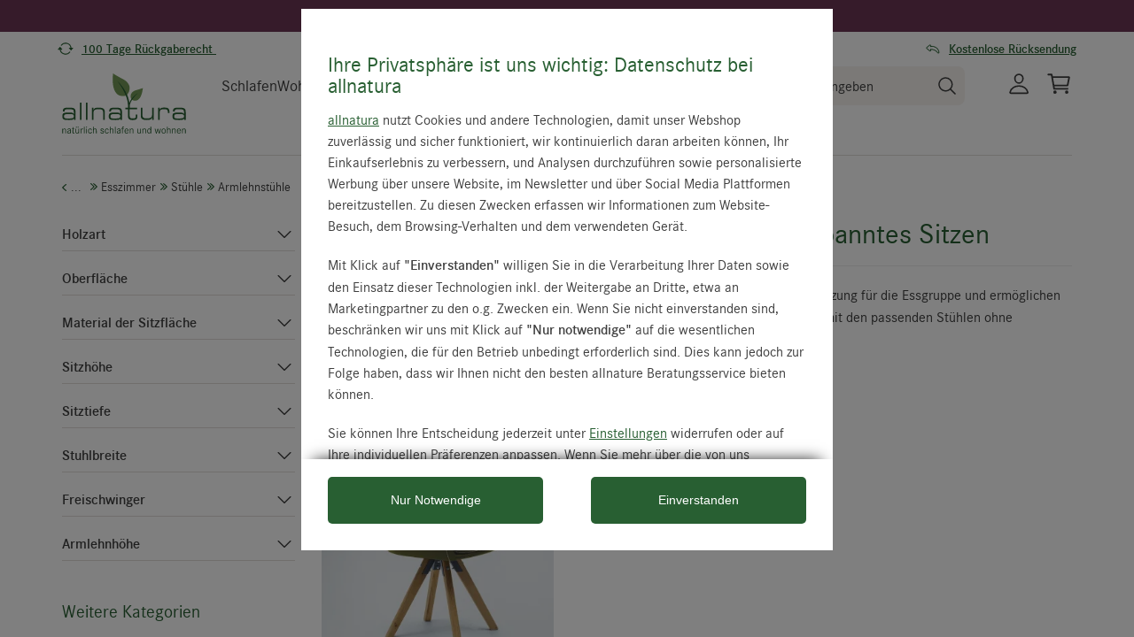

--- FILE ---
content_type: text/html; charset=UTF-8
request_url: https://www.allnatura.de/stuehle/armlehnstuehle.html?ldtype=line&_artperpage=100&listorderby=popularity&pgNr=0&cl=alist&searchparam=&cnid=4093
body_size: 25157
content:
<script src="https://allnatura.app.baqend.com/v1/speedkit/install.js?d=production" async crossorigin="anonymous"></script>
<!DOCTYPE html>
<html lang="de" >
<head><link rel="prefetch" href="https://www.allnatura.de/out/pictures/master/product/-/-5/-5929/list_-5929_100180.webp"/><link rel="prefetch" href="/out/allnatura/img/awards/fa.webp"/><link rel="prefetch" href="/out/pictures/ddmedia/knu23.webp"/>
 <script src="https://www.allnatura.de/out/allnatura/src/js/libs/defer.min.js?ts=1769414831"></script>
 <link rel="preconnect" href="https://api.chatchamp.com">
 <link rel="preconnect" href="https://static.scarabresearch.com">
 <link rel="preconnect" href="https://www.googletagmanager.com">
 <meta http-equiv="X-UA-Compatible" content="IE=edge"><meta name="viewport" id="Viewport" content="width=device-width, initial-scale=1, maximum-scale=1, minimum-scale=1, user-scalable=no"><meta http-equiv="Content-Type" content="text/html; charset=UTF-8"><title>allnatura Armlehnstühle ➤ stilvoller Komfort</title><meta name="ROBOTS" content="NOINDEX, FOLLOW"><meta name="description" content="Ergonomische Armlehnstühle aus hochwertigem Massivholz ➤ perfekt fürs Esszimmer oder Büro. ➤ Bequem✓ langlebig✓  nachhaltig✓ Jetzt entdecken!"><meta name="theme-color" content="#285f32" /><link rel="manifest" href="/out/allnatura/img/favicon/site.webmanifest"><link rel="apple-touch-icon" sizes="152x152" href="/out/allnatura/img/favicon/apple-touch-icon-152x152.png" /><link rel="apple-touch-startup-image" href="/out/allnatura/img/favicon/apple-touch-icon-152x152.png"><meta name="apple-mobile-web-app-title" content="allnatura"><meta name="apple-mobile-web-app-capable" content="yes"><link rel="icon" type="image/png" href="/out/allnatura/img/favicon/favicon-196x196.png" sizes="196x196" /><link rel="icon" type="image/png" href="/out/allnatura/img/favicon/favicon-96x96.png" sizes="96x96" /><link rel="icon" type="image/png" href="/out/allnatura/img/favicon/favicon-32x32.png" sizes="32x32" /><link rel="icon" type="image/png" href="/out/allnatura/img/favicon/favicon-16x16.png" sizes="16x16" /><link rel="icon" type="image/png" href="/out/allnatura/img/favicon/favicon-128.png" sizes="128x128" /><meta name="application-name" content="&nbsp;"/><meta name="msapplication-TileColor" content="#ffffff" /><meta name="msapplication-TileImage" content="/out/allnatura/img/favicon/mstile-144x144.png" /><meta name="msapplication-square70x70logo" content="/out/allnatura/img/favicon/mstile-70x70.png" /><meta name="msapplication-square150x150logo" content="/out/allnatura/img/favicon/mstile-150x150.png" /><meta name="msapplication-wide310x150logo" content="/out/allnatura/img/favicon/mstile-310x150.png" /><meta name="msapplication-square310x310logo" content="/out/allnatura/img/favicon/mstile-310x310.png" /><link rel="stylesheet" href="/out/allnatura/src/css/styles_category.min.css?ts=1769414831"  media="all">
 <link rel="preload" as="font" href="/out/allnatura/src/fonts/corporates-light-webfont.woff" type="font/woff" crossorigin>
 <link rel="preload" as="font" href="/out/allnatura/src/fonts/corporates-regular-webfont.woff" type="font/woff" crossorigin>
 <link rel="preload" as="font" href="/out/allnatura/src/fonts/corporates-light-webfont.woff2" type="font/woff2" crossorigin>
 <link rel="preload" as="font" href="/out/allnatura/src/fonts/corporates-demi-webfont.woff2" type="font/woff2" crossorigin>
 <link rel="preload" as="font" href="/out/allnatura/src/fonts/kalam-v8-latin-regular.woff2" type="font/woff2" crossorigin>
<!-- TAG COMMANDER START //-->
<script type="text/javascript">
 /*<![CDATA[*/
 var tc_vars = {"env_template":"product_list","env_work":"prod","env_language":"de","env_country":"de","user_id":"","user_status":"0","user_registration_date":"","user_gender":"","user_city":"","user_country":"","first_purchase_date":"","last_time_order":"","traffic_type":"","currency":"EUR","oxCategoryId":"4093","search_page_number":"1","page_cat1":"Wohnen","page_cat2":"Esszimmer","page_cat3":"St\u00fchle","page_cat4":"Armlehnst\u00fchle","page_cat_path":"Wohnen > Esszimmer > St\u00fchle > Armlehnst\u00fchle","page_name":"Armlehnst\u00fchle","list_products":[{"list_product_master_id":"2095-3551","list_product_name":"Stuhl \"Cena\"","list_product_unitprice_ati":"369.00","list_product_discount_ati":"0.00","list_product_currency":"EUR","list_product_trademark":"","list_product_url_page":"https:\/\/www.allnatura.de\/stuhl-cena.html","list_product_url_picture":"\/out\/pictures\/master\/product\/-\/-5\/-5929\/base_-5929_base_big\/allnatura-stuhl-cena-bequemer-stuhl-im-modernem-design.jpg","list_product_rating":"4.1","list_product_instock":"0"}],"search_keywords":"","search_results_type":"standard"};
 /*]]>*/
</script>
<!-- TAG COMMANDER END //-->
<script type="text/javascript" src="https://cdn.tagcommander.com/3029/tc_Allnatura_header.js"></script>
 <script>
 var jsstrings_class = function() {
 this.strings = {
 ALLNATURA_MN_DISPLAY: "Alles anzeigen",
 ALLNATURA_MN_MENU: "Menü",
 ALLNATURA_MN_LOGIN: "Anmelden",
 ALLNATURA_JS_DAY: "Tag",
 ALLNATURA_JS_DAYS: "Tage",
 ALLNATURA_JS_HOUR: "Stunde",
 ALLNATURA_JS_HOURS: "Stunden",
 ALLNATURA_JS_MINUTE: "Minute",
 ALLNATURA_JS_MINUTES: "Minuten",
 ALLNATURA_JS_SECOND: "Sekunde",
 ALLNATURA_JS_SECONDS: "Sekunden",
 MAKAIRA_SHOW_LESS: "Weniger anzeigen",
 MAKAIRA_SHOW_ALL: "Mehr anzeigen",
 BACK_TO: "Zurück zu: ",
 };
 this.get = function(key) {
 var x = jsstrings;
 if (typeof x.strings[key] !== 'undefined') {
 return x.strings[key];
 }
 console.log('Warning: JavaScript string "' + key + '" not found!')
 };
 };
 var jsstrings = new jsstrings_class();
</script>
 <script>
 Defer.js('/out/allnatura/src/js/libs/featherlight.min.js', 'featherlight-js-min-1769414831', 500, null, true);
 Defer.css('/out/allnatura/src/css/libs/featherlight.min.css', 'featherlight-min-1769414831', 500, null, true);
 </script>
 <script type="text/javascript">var _paq = _paq || [];_paq.push(["setEcommerceView",false,false,"Armlehnst\u00fchle"]);_paq.push(["trackPageView"]);_paq.push(["enableLinkTracking"]);_paq.push(["setTrackerUrl","https:\/\/piwik.makaira.io\/piwik.php"]);_paq.push(["setSiteId","199"]);var d=document, g=d.createElement('script'), s=d.getElementsByTagName('script')[0]; g.type='text/javascript';g.defer=true; g.async=true; g.src="https:\/\/piwik.makaira.io"+'/piwik.js'; s.parentNode.insertBefore(g,s);</script></head>
  <!-- OXID eShop Enterprise Edition, Version 5, Shopping Cart System (c) OXID eSales AG 2003 - 2026 - http://www.oxid-esales.com -->
<body class="cl-alist">
 <div style="display: none;">
 <?xml version="1.0" encoding="utf-8"?>
<svg version="1.1" id="Ebene_1" xmlns="http://www.w3.org/2000/svg" xmlns:xlink="http://www.w3.org/1999/xlink" x="0px" y="0px"
 viewBox="0 0 64 64" style="enable-background:new 0 0 64 64;" xml:space="preserve">
 <style type="text/css">
 .st0{fill: #009ebc;}
 </style>
 <symbol id="shoppingBag">
 <path class="st0" d="M55.8,11.8c-0.1-1.4-1-1.7-1-1.7s-4.6,0-10.9-0.1c0.1-2.4,0.3-7.6-1.1-8.7c-1.8-1.4-15.6-1.8-17.7-0.4
 c-1.8,1.3-1.8,6.9-1.8,9c-6.2,0-10.7,0-11.2,0L10.2,10c0,0-0.6,0.1-0.6,0.8C9.6,11.5,6.1,64,6.1,64l51.8-3.5
 C57.9,60.5,55.8,12.9,55.8,11.8z M27.9,10L28,4.1l11.6,0.1v5.9C35.9,10,31.6,10,27.9,10z"/>
 <text class="shopping-bag-text" x="32" y="43" stroke="none" fill="#FFFFFF" style="font-size: 225%; text-anchor: middle;">0</text>
 </symbol>
 <symbol id="shoppingBagMini">
 <polygon class="shopping-bag-stroke" fill="none" stroke="currentColor" stroke-width="2" stroke-miterlimit="10" points="44,18 54,18 54,63 10,63 10,18 20,18 "/>
 <path class="shopping-bag-stroke" fill="none" stroke="currentColor" stroke-width="2" stroke-miterlimit="10" d="M22,24V11c0-5.523,4.477-10,10-10s10,4.477,10,10v13"/>
 <text class="shopping-bag-text" x="32" y="43" stroke="currentColor" fill="#FFFFFF" stroke-width="2" style="font-size: 225%; text-anchor: middle;">0</text>
 </symbol>
</svg>        </div>
 <div class="fullwidth-container">
 <div class="main-row">
 <header id="header">
 <div class="header-message newsletter-message bg-blackberry d-none">
 <div class="container">
 <a href="https://www.allnatura.de/angebote/dauerhafte-vorteile/gutschein-fuer-newsletter-anmeldung.html">Jetzt zum Newsletter anmelden und 25 EUR Rabatt sichern!</a>
 <span class="newsletter-message-btn">
 <svg xmlns="http://www.w3.org/2000/svg" width="14.822" height="14.822" viewBox="0 0 14.822 14.822">
 <path id="Pfad_7" data-name="Pfad 7" d="M14.308,98.456a1.483,1.483,0,0,0-2.1-2.1l-4.875,4.88-4.88-4.875a1.483,1.483,0,0,0-2.1,2.1l4.88,4.875-4.875,4.88a1.483,1.483,0,0,0,2.1,2.1l4.875-4.88,4.88,4.875a1.483,1.483,0,0,0,2.1-2.1l-4.88-4.875Z" transform="translate(0.075 -95.925)" fill="#3f3f3f"></path>
 </svg>
 </span>
 </div>
 </div>
 <div class="header-message">
 <div class="container-fluid dd-ve-container clearfix">
<div class="row">
<div class="col-lg-12 col-xs-12"><div class="dd-shortcode-text"><div class="container-fluid dd-ve-container clearfix">
<div class="row">
<div class="col-lg-12 col-xs-12"><div class="dd-shortcode-text bg-blackberry"><style>
.bg-blackberry { background:#6C3654; text-align:center; padding:6px 0 9px 0; }
.bg-blackberry { color: white; font-size:14px; }
.bg-blackberry a { color: white; font-size:14px; }
.h-0 {height: 0px;}
.newsletter-message {display:none;}
</style>
 6&nbsp;% Rabatt in der Kategorie &quot;Schlafen&quot; für Erwachsene mit dem Code: <strong>NEUJAHR2026</strong> – <strong><a href="https://www.allnatura.de/gesund-schlafen.html">Jetzt sparen</a></strong>
</div></div>
</div>
</div></div></div>
</div>
<div class="row">
<div class="col-lg-12 col-xs-12 hidden-xs hidden-sm"><div class="dd-shortcode-text trust-header"><div class="container">
 <div class="row">
 <div class="col-xs-4 text-center">
 <span><svg xmlns="http://www.w3.org/2000/svg" width="18" height="18" fill="none" style="position:relative;top:4px;left:-5px;">
 <path fill="#285F32" d="M12.976 7.875h4.423a.281.281 0 0 1 .216.461l-2.211 2.655a.28.28 0 0 1-.336.075.28.28 0 0 1-.096-.075L12.76 8.336a.28.28 0 0 1 .216-.461ZM.6 10.125h4.423a.281.281 0 0 0 .216-.461L3.028 7.009a.281.281 0 0 0-.432 0L.385 9.664a.281.281 0 0 0 .216.461Z" style="fill:#285f32;fill-opacity:1"></path>
 <path fill="#285F32" fill-rule="evenodd" d="M9 3.375A5.612 5.612 0 0 0 4.66 5.42a.563.563 0 1 1-.866-.715 6.752 6.752 0 0 1 11.863 3.17h-1.145A5.625 5.625 0 0 0 9 3.375Zm-5.512 6.75a5.627 5.627 0 0 0 9.851 2.455.563.563 0 1 1 .867.715 6.752 6.752 0 0 1-11.863-3.17h1.145Z" clip-rule="evenodd" style="fill:#285f32;fill-opacity:1"></path>
 </svg>
 <strong> <a href="https://www.allnatura.de/hilfe-service/unser-service/umtausch-rueckgabe.html">100 Tage Rückgaberecht&nbsp;</a></strong>
 </span>
 </div>
 <div class="col-xs-4 text-center">
 <span>
 <svg width="18" height="18" viewBox="0 0 24 24" fill="none" xmlns="http://www.w3.org/2000/svg" style="position:relative;top:4px;left:-5px;">
 <path d="M22.5 9.75H14.4375L12 2.25L9.5625 9.75H1.5L8.0625 14.25L5.53125 21.75L12 17.0625L18.4688 21.75L15.9375 14.25L22.5 9.75Z" stroke="#285F32" style="stroke:#285F32;stroke-opacity:1;" stroke-linejoin="round"></path>
 </svg>
 <strong> <a href="https://www.trustedshops.de/bewertung/info_XD9A322090CAAE271E753B8E8542418F0.html" target="_blank">4,9/5 - 16.082 Bewertungen</a></strong>
 </span>
 </div>
 <div class="col-xs-4 text-center" style="padding-right:10px;">
 <span><svg width="18" height="18" viewBox="0 0 24 24" fill="none" xmlns="http://www.w3.org/2000/svg" style="position:relative;top:4px;left:-5px;">
 <path d="M2.5 9.92964C2.34 10.0596 2.22 10.2296 2.13 10.4096C2.04 10.5896 2 10.7996 2 10.9996C2 11.1996 2.05 11.4096 2.13 11.5896C2.22 11.7696 2.34 11.9396 2.5 12.0696L6.85 15.6896C7.06 15.8596 7.31 15.9696 7.58 16.0096C7.85 16.0496 8.12 16.0096 8.37 15.8896C8.62 15.7796 8.82 15.5996 8.97 15.3696C9.12 15.1396 9.19 14.8796 9.19 14.6196V13.5296C13.29 13.6596 16.63 15.2996 18.65 18.1896L18.88 18.5196C19.02 18.7196 19.21 18.8896 19.43 18.9996C19.65 19.1196 19.9 19.1796 20.15 19.1796L20.67 19.0896C20.99 18.9796 21.26 18.7696 21.45 18.4996C21.64 18.2196 21.72 17.8896 21.69 17.5596C21.56 16.1196 21.11 14.7196 20.38 13.4696C19.65 12.2096 18.65 11.1296 17.46 10.2896C16.27 9.40964 14.91 8.77964 13.46 8.43964C12.05 8.09964 10.59 8.04964 9.16 8.26964V7.40964C9.16 7.13964 9.09 6.87964 8.94 6.64964C8.79 6.41964 8.59 6.23964 8.34 6.12964C8.09 6.01964 7.82 5.97964 7.55 6.00964C7.28 6.04964 7.03 6.15964 6.82 6.32964L2.5 9.92964ZM8.25 12.4996H8.15V14.6196C8.15 14.6896 8.13 14.7596 8.09 14.8196C8.05 14.8796 8 14.9296 7.93 14.9596C7.86 14.9896 7.79 14.9996 7.72 14.9896C7.65 14.9896 7.58 14.9496 7.52 14.8996L3.17 11.2896C3.17 11.2896 3.09 11.2096 3.07 11.1596C3.05 11.1096 3.03 11.0596 3.03 10.9996C3.03 10.9396 3.04 10.8896 3.07 10.8396C3.09 10.7896 3.13 10.7496 3.17 10.7096L7.51 7.10964C7.57 7.05964 7.63 7.02964 7.71 7.01964C7.78 7.01964 7.86 7.01964 7.92 7.04964C7.99 7.07964 8.04 7.12964 8.08 7.18964C8.12 7.24964 8.14 7.31964 8.14 7.38964L8.12 9.39964V9.52964L8.24 9.49964L8.76 9.38964C10.15 9.08964 11.6 9.08964 12.99 9.38964C14.39 9.68964 15.7 10.2796 16.84 11.1196C17.91 11.8796 18.81 12.8496 19.47 13.9796C20.13 15.1096 20.53 16.3596 20.65 17.6496C20.66 17.7596 20.63 17.8596 20.57 17.9496C20.51 18.0396 20.42 18.0996 20.32 18.1396C20.22 18.1796 20.1 18.1796 19.99 18.1396C19.88 18.1096 19.79 18.0396 19.73 17.9496L19.5 17.6096C17.19 14.3096 13.34 12.4996 8.66 12.4996H8.24H8.25Z" fill="#285F32" stroke="#285F32" stroke-width="0.2"></path>
 </svg><strong> <a href="https://www.allnatura.de/hilfe-service/unser-service/umtausch-rueckgabe.html">Kostenlose
 Rücksendung</a></strong>
 </span>
 </div>
 </div>
</div></div></div>
</div>
<div class="row">
<div class="col-lg-12 col-xs-12 hidden-xs hidden-md hidden-lg"><div class="dd-shortcode-text trust-header"><div class="container">
 <div class="row">
 <div class="col-xs-6 text-center">
 <span><svg xmlns="http://www.w3.org/2000/svg" width="18" height="18" fill="none"
 style="position:relative;top:4px;left:-5px;">
 <path fill="#285F32"
 d="M12.976 7.875h4.423a.281.281 0 0 1 .216.461l-2.211 2.655a.28.28 0 0 1-.336.075.28.28 0 0 1-.096-.075L12.76 8.336a.28.28 0 0 1 .216-.461ZM.6 10.125h4.423a.281.281 0 0 0 .216-.461L3.028 7.009a.281.281 0 0 0-.432 0L.385 9.664a.281.281 0 0 0 .216.461Z"
 style="fill:#285f32;fill-opacity:1"></path>
 <path fill="#285F32" fill-rule="evenodd"
 d="M9 3.375A5.612 5.612 0 0 0 4.66 5.42a.563.563 0 1 1-.866-.715 6.752 6.752 0 0 1 11.863 3.17h-1.145A5.625 5.625 0 0 0 9 3.375Zm-5.512 6.75a5.627 5.627 0 0 0 9.851 2.455.563.563 0 1 1 .867.715 6.752 6.752 0 0 1-11.863-3.17h1.145Z"
 clip-rule="evenodd" style="fill:#285f32;fill-opacity:1"></path>
 </svg>
 <strong> <a href="https://www.allnatura.de/hilfe-service/unser-service/umtausch-rueckgabe.html">100 Tage Rückgaberecht</a></strong>
 </span>
 </div>
 <div class="col-xs-6 text-center">
 <span>
 <svg width="18" height="18" viewBox="0 0 24 24" fill="none" xmlns="http://www.w3.org/2000/svg"
 style="position:relative;top:4px;left:-5px;">
 <path
 d="M22.5 9.75H14.4375L12 2.25L9.5625 9.75H1.5L8.0625 14.25L5.53125 21.75L12 17.0625L18.4688 21.75L15.9375 14.25L22.5 9.75Z"
 stroke="#285F32" style="stroke:#285F32;stroke-opacity:1;" stroke-linejoin="round"></path>
 </svg>
 <strong> <a href="https://www.trustedshops.de/bewertung/info_XD9A322090CAAE271E753B8E8542418F0.html"
 target="_blank">4,9/5 - 16.082 Bewertungen</a></strong>
 </span>
 </div>
 </div>
</div></div></div>
</div>
<div class="row">
<div class="col-lg-12 col-xs-12 hidden-sm hidden-md hidden-lg"><div class="dd-shortcode-text trust-header ab-test-mobile-header-usp-original"><div id="header-ups" class="text-center">
 <ul class="slides">
 <li>
 <span><svg xmlns="http://www.w3.org/2000/svg" width="18" height="18" fill="none" style="position:relative;top:4px;left:-5px;">
 <path fill="#285F32" d="M12.976 7.875h4.423a.281.281 0 0 1 .216.461l-2.211 2.655a.28.28 0 0 1-.336.075.28.28 0 0 1-.096-.075L12.76 8.336a.28.28 0 0 1 .216-.461ZM.6 10.125h4.423a.281.281 0 0 0 .216-.461L3.028 7.009a.281.281 0 0 0-.432 0L.385 9.664a.281.281 0 0 0 .216.461Z" style="fill:#285f32;fill-opacity:1"></path>
 <path fill="#285F32" fill-rule="evenodd" d="M9 3.375A5.612 5.612 0 0 0 4.66 5.42a.563.563 0 1 1-.866-.715 6.752 6.752 0 0 1 11.863 3.17h-1.145A5.625 5.625 0 0 0 9 3.375Zm-5.512 6.75a5.627 5.627 0 0 0 9.851 2.455.563.563 0 1 1 .867.715 6.752 6.752 0 0 1-11.863-3.17h1.145Z" clip-rule="evenodd" style="fill:#285f32;fill-opacity:1"></path>
 </svg>
 <strong> <a href="https://www.allnatura.de/hilfe-service/unser-service/umtausch-rueckgabe.html">100 Tage Rückgaberecht</a></strong>
 </span>
 </li>
 <li>
 <span>
 <svg width="18" height="18" viewBox="0 0 24 24" fill="none" xmlns="http://www.w3.org/2000/svg" style="position:relative;top:4px;left:-5px;">
 <path d="M22.5 9.75H14.4375L12 2.25L9.5625 9.75H1.5L8.0625 14.25L5.53125 21.75L12 17.0625L18.4688 21.75L15.9375 14.25L22.5 9.75Z" stroke="#285F32" style="stroke:#285F32;stroke-opacity:1;" stroke-linejoin="round"></path>
 </svg>
 <strong> <a href="https://www.trustedshops.de/bewertung/info_XD9A322090CAAE271E753B8E8542418F0.html" target="_blank">4,9/5 - 16.082 Bewertungen</a></strong>
 </span>
 </li>
 <li>
 <span><svg width="18" height="18" viewBox="0 0 24 24" fill="none" xmlns="http://www.w3.org/2000/svg" style="position:relative;top:4px;left:-5px;">
 <path d="M2.5 9.92964C2.34 10.0596 2.22 10.2296 2.13 10.4096C2.04 10.5896 2 10.7996 2 10.9996C2 11.1996 2.05 11.4096 2.13 11.5896C2.22 11.7696 2.34 11.9396 2.5 12.0696L6.85 15.6896C7.06 15.8596 7.31 15.9696 7.58 16.0096C7.85 16.0496 8.12 16.0096 8.37 15.8896C8.62 15.7796 8.82 15.5996 8.97 15.3696C9.12 15.1396 9.19 14.8796 9.19 14.6196V13.5296C13.29 13.6596 16.63 15.2996 18.65 18.1896L18.88 18.5196C19.02 18.7196 19.21 18.8896 19.43 18.9996C19.65 19.1196 19.9 19.1796 20.15 19.1796L20.67 19.0896C20.99 18.9796 21.26 18.7696 21.45 18.4996C21.64 18.2196 21.72 17.8896 21.69 17.5596C21.56 16.1196 21.11 14.7196 20.38 13.4696C19.65 12.2096 18.65 11.1296 17.46 10.2896C16.27 9.40964 14.91 8.77964 13.46 8.43964C12.05 8.09964 10.59 8.04964 9.16 8.26964V7.40964C9.16 7.13964 9.09 6.87964 8.94 6.64964C8.79 6.41964 8.59 6.23964 8.34 6.12964C8.09 6.01964 7.82 5.97964 7.55 6.00964C7.28 6.04964 7.03 6.15964 6.82 6.32964L2.5 9.92964ZM8.25 12.4996H8.15V14.6196C8.15 14.6896 8.13 14.7596 8.09 14.8196C8.05 14.8796 8 14.9296 7.93 14.9596C7.86 14.9896 7.79 14.9996 7.72 14.9896C7.65 14.9896 7.58 14.9496 7.52 14.8996L3.17 11.2896C3.17 11.2896 3.09 11.2096 3.07 11.1596C3.05 11.1096 3.03 11.0596 3.03 10.9996C3.03 10.9396 3.04 10.8896 3.07 10.8396C3.09 10.7896 3.13 10.7496 3.17 10.7096L7.51 7.10964C7.57 7.05964 7.63 7.02964 7.71 7.01964C7.78 7.01964 7.86 7.01964 7.92 7.04964C7.99 7.07964 8.04 7.12964 8.08 7.18964C8.12 7.24964 8.14 7.31964 8.14 7.38964L8.12 9.39964V9.52964L8.24 9.49964L8.76 9.38964C10.15 9.08964 11.6 9.08964 12.99 9.38964C14.39 9.68964 15.7 10.2796 16.84 11.1196C17.91 11.8796 18.81 12.8496 19.47 13.9796C20.13 15.1096 20.53 16.3596 20.65 17.6496C20.66 17.7596 20.63 17.8596 20.57 17.9496C20.51 18.0396 20.42 18.0996 20.32 18.1396C20.22 18.1796 20.1 18.1796 19.99 18.1396C19.88 18.1096 19.79 18.0396 19.73 17.9496L19.5 17.6096C17.19 14.3096 13.34 12.4996 8.66 12.4996H8.24H8.25Z" fill="#285F32" stroke="#285F32" stroke-width="0.2"></path>
 </svg>
 <strong> <a href="https://www.allnatura.de/hilfe-service/unser-service/umtausch-rueckgabe.html">Kostenlose
 Rücksendung</a></strong>
 </span>
 </li>
 </ul>
</div></div></div>
</div>
<div class="row">
<div class="col-lg-12 col-xs-12 hidden-sm hidden-md hidden-lg"><div class="dd-shortcode-text trust-header ab-test-mobile-header-usp-variation h-0"><style>.h-0 {
height: 0px;
}
.ab-test-mobile-header-usp-variation {
visibility: hidden;
}
 </style>
<div id="header-ups-abtest" class="text-center">
 <ul class="slides">
 <li>
 <span><svg xmlns="http://www.w3.org/2000/svg" width="18" height="18" fill="none" style="position:relative;top:4px;left:-5px;">
 <path fill="#285F32" d="M12.976 7.875h4.423a.281.281 0 0 1 .216.461l-2.211 2.655a.28.28 0 0 1-.336.075.28.28 0 0 1-.096-.075L12.76 8.336a.28.28 0 0 1 .216-.461ZM.6 10.125h4.423a.281.281 0 0 0 .216-.461L3.028 7.009a.281.281 0 0 0-.432 0L.385 9.664a.281.281 0 0 0 .216.461Z" style="fill:#285f32;fill-opacity:1"></path>
 <path fill="#285F32" fill-rule="evenodd" d="M9 3.375A5.612 5.612 0 0 0 4.66 5.42a.563.563 0 1 1-.866-.715 6.752 6.752 0 0 1 11.863 3.17h-1.145A5.625 5.625 0 0 0 9 3.375Zm-5.512 6.75a5.627 5.627 0 0 0 9.851 2.455.563.563 0 1 1 .867.715 6.752 6.752 0 0 1-11.863-3.17h1.145Z" clip-rule="evenodd" style="fill:#285f32;fill-opacity:1"></path>
 </svg>
 <strong> <a href="https://www.allnatura.de/hilfe-service/unser-service/umtausch-rueckgabe.html">100 Tage Rückgaberecht</a></strong>
 </span>
 </li>
 <li>
 <span>
 <svg width="18" height="18" viewBox="0 0 24 24" fill="none" xmlns="http://www.w3.org/2000/svg" style="position:relative;top:4px;left:-5px;">
 <path d="M22.5 9.75H14.4375L12 2.25L9.5625 9.75H1.5L8.0625 14.25L5.53125 21.75L12 17.0625L18.4688 21.75L15.9375 14.25L22.5 9.75Z" stroke="#285F32" style="stroke:#285F32;stroke-opacity:1;" stroke-linejoin="round"></path>
 </svg>
 <strong> <a href="https://www.trustedshops.de/bewertung/info_XD9A322090CAAE271E753B8E8542418F0.html" target="_blank">4,9/5 - 16.082 Bewertungen</a></strong>
 </span>
 </li>
 <li>
 <span><svg width="18" height="18" viewBox="0 0 24 24" fill="none" xmlns="http://www.w3.org/2000/svg" style="position:relative;top:4px;left:-5px;">
 <path d="M2.5 9.92964C2.34 10.0596 2.22 10.2296 2.13 10.4096C2.04 10.5896 2 10.7996 2 10.9996C2 11.1996 2.05 11.4096 2.13 11.5896C2.22 11.7696 2.34 11.9396 2.5 12.0696L6.85 15.6896C7.06 15.8596 7.31 15.9696 7.58 16.0096C7.85 16.0496 8.12 16.0096 8.37 15.8896C8.62 15.7796 8.82 15.5996 8.97 15.3696C9.12 15.1396 9.19 14.8796 9.19 14.6196V13.5296C13.29 13.6596 16.63 15.2996 18.65 18.1896L18.88 18.5196C19.02 18.7196 19.21 18.8896 19.43 18.9996C19.65 19.1196 19.9 19.1796 20.15 19.1796L20.67 19.0896C20.99 18.9796 21.26 18.7696 21.45 18.4996C21.64 18.2196 21.72 17.8896 21.69 17.5596C21.56 16.1196 21.11 14.7196 20.38 13.4696C19.65 12.2096 18.65 11.1296 17.46 10.2896C16.27 9.40964 14.91 8.77964 13.46 8.43964C12.05 8.09964 10.59 8.04964 9.16 8.26964V7.40964C9.16 7.13964 9.09 6.87964 8.94 6.64964C8.79 6.41964 8.59 6.23964 8.34 6.12964C8.09 6.01964 7.82 5.97964 7.55 6.00964C7.28 6.04964 7.03 6.15964 6.82 6.32964L2.5 9.92964ZM8.25 12.4996H8.15V14.6196C8.15 14.6896 8.13 14.7596 8.09 14.8196C8.05 14.8796 8 14.9296 7.93 14.9596C7.86 14.9896 7.79 14.9996 7.72 14.9896C7.65 14.9896 7.58 14.9496 7.52 14.8996L3.17 11.2896C3.17 11.2896 3.09 11.2096 3.07 11.1596C3.05 11.1096 3.03 11.0596 3.03 10.9996C3.03 10.9396 3.04 10.8896 3.07 10.8396C3.09 10.7896 3.13 10.7496 3.17 10.7096L7.51 7.10964C7.57 7.05964 7.63 7.02964 7.71 7.01964C7.78 7.01964 7.86 7.01964 7.92 7.04964C7.99 7.07964 8.04 7.12964 8.08 7.18964C8.12 7.24964 8.14 7.31964 8.14 7.38964L8.12 9.39964V9.52964L8.24 9.49964L8.76 9.38964C10.15 9.08964 11.6 9.08964 12.99 9.38964C14.39 9.68964 15.7 10.2796 16.84 11.1196C17.91 11.8796 18.81 12.8496 19.47 13.9796C20.13 15.1096 20.53 16.3596 20.65 17.6496C20.66 17.7596 20.63 17.8596 20.57 17.9496C20.51 18.0396 20.42 18.0996 20.32 18.1396C20.22 18.1796 20.1 18.1796 19.99 18.1396C19.88 18.1096 19.79 18.0396 19.73 17.9496L19.5 17.6096C17.19 14.3096 13.34 12.4996 8.66 12.4996H8.24H8.25Z" fill="#285F32" stroke="#285F32" stroke-width="0.2"></path>
 </svg>
 <strong> <a href="https://www.allnatura.de/hilfe-service/unser-service/umtausch-rueckgabe.html">Kostenlose
 Rücksendung</a></strong>
 </span>
 </li>
 <li>
 <span><svg width="18" height="18" viewBox="0 0 18 18" fill="none" xmlns="http://www.w3.org/2000/svg" style="position:relative;top:4px;left:-5px;">
 <path d="M2.45689e-09 3.74937C2.45689e-09 3.28541 0.17779 2.84045 0.494257 2.51238C0.810725 2.18431 1.23995 2 1.6875 2H11.8125C12.2601 2 12.6893 2.18431 13.0057 2.51238C13.3222 2.84045 13.5 3.28541 13.5 3.74937V5.49874H14.6475C14.9003 5.49898 15.1499 5.5581 15.3777 5.67175C15.6055 5.7854 15.8058 5.95067 15.9637 6.15534L17.6299 8.3129C17.8696 8.62333 18.0001 9.00918 18 9.40684V11.9131C18 12.3771 17.8222 12.822 17.5057 13.1501C17.1893 13.4782 16.7601 13.6625 16.3125 13.6625H15.75C15.75 14.2811 15.5129 14.8744 15.091 15.3118C14.669 15.7492 14.0967 15.995 13.5 15.995C12.9033 15.995 12.331 15.7492 11.909 15.3118C11.4871 14.8744 11.25 14.2811 11.25 13.6625H5.625C5.62565 13.9734 5.56633 14.2813 5.45054 14.5681C5.33474 14.8549 5.16481 15.1148 4.95073 15.3325C4.73665 15.5502 4.48274 15.7214 4.20392 15.8359C3.92511 15.9505 3.62702 16.0061 3.32718 15.9995C3.02734 15.9929 2.7318 15.9242 2.45793 15.7975C2.18407 15.6707 1.9374 15.4885 1.73244 15.2616C1.52748 15.0346 1.36836 14.7674 1.26443 14.4758C1.1605 14.1842 1.11386 13.8739 1.12725 13.5633C0.797679 13.4431 0.512238 13.2198 0.310325 12.9242C0.108411 12.6286 -1.8846e-05 12.2753 2.45689e-09 11.9131L2.45689e-09 3.74937ZM1.45575 12.4449C1.65937 12.1 1.94599 11.8159 2.28749 11.6204C2.629 11.425 3.01365 11.3249 3.4037 11.3301C3.79376 11.3353 4.17582 11.4455 4.51238 11.6499C4.84895 11.8544 5.12847 12.146 5.3235 12.4962H11.5515C11.749 12.1417 12.033 11.8472 12.375 11.6425V3.74937C12.375 3.59472 12.3157 3.4464 12.2102 3.33704C12.1048 3.22768 11.9617 3.16625 11.8125 3.16625H1.6875C1.53832 3.16625 1.39524 3.22768 1.28975 3.33704C1.18426 3.4464 1.125 3.59472 1.125 3.74937V11.9131C1.12491 12.0253 1.15607 12.1352 1.21474 12.2296C1.27341 12.3239 1.3571 12.3987 1.45575 12.4449ZM13.5 11.33C13.8949 11.33 14.2829 11.4378 14.625 11.6425C14.967 11.8472 15.251 12.1416 15.4485 12.4962H16.3125C16.4617 12.4962 16.6048 12.4348 16.7102 12.3254C16.8157 12.2161 16.875 12.0678 16.875 11.9131V9.40567C16.8748 9.27334 16.8311 9.14502 16.7513 9.0418L15.0862 6.88424C15.0336 6.81595 14.9669 6.76078 14.891 6.72283C14.815 6.68488 14.7318 6.66511 14.6475 6.66499H13.5V11.33ZM3.375 12.4962C3.07663 12.4962 2.79048 12.6191 2.5795 12.8378C2.36853 13.0565 2.25 13.3532 2.25 13.6625C2.25 13.9718 2.36853 14.2684 2.5795 14.4871C2.79048 14.7058 3.07663 14.8287 3.375 14.8287C3.67337 14.8287 3.95952 14.7058 4.1705 14.4871C4.38147 14.2684 4.5 13.9718 4.5 13.6625C4.5 13.3532 4.38147 13.0565 4.1705 12.8378C3.95952 12.6191 3.67337 12.4962 3.375 12.4962ZM13.5 12.4962C13.2016 12.4962 12.9155 12.6191 12.7045 12.8378C12.4935 13.0565 12.375 13.3532 12.375 13.6625C12.375 13.9718 12.4935 14.2684 12.7045 14.4871C12.9155 14.7058 13.2016 14.8287 13.5 14.8287C13.7984 14.8287 14.0845 14.7058 14.2955 14.4871C14.5065 14.2684 14.625 13.9718 14.625 13.6625C14.625 13.3532 14.5065 13.0565 14.2955 12.8378C14.0845 12.6191 13.7984 12.4962 13.5 12.4962Z" fill="#285F32" style="fill:#285F32;fill-opacity:1;">
 </path>
 </svg>
 <strong> <a href="https://www.allnatura.de/hilfe-service/unser-service/lieferkosten.html">Versandkostenfrei ab 2.000 €</a></strong>
 </span>
 </li>
 </ul>
</div></div></div>
</div>
</div>        </div>
 <div class="container">
 <div class="header-box">
 <div class="row header-misc-nav-row">
 <div class="col-sm-12">
 </div>
 </div>
 <div class="row menus-col-wrapper">
 <div class="col-xs-12 col-sm-6 col-md-2 logo-col hidden-xs hidden-sm">
 <a href="https://www.allnatura.de" title="">
 <img src="https://www.allnatura.de/out/allnatura/img/allnatura-claim-logo-de-2024-07-1.svg" class="claim" alt="allnatura - natürlich schlafen und wohnen" />
 <img src="https://www.allnatura.de/out/allnatura/img/menu/allnatura_logo_blatt-2024-07-1.svg" class="d-none" alt="allnatura - natürlich schlafen und wohnen" />
 </a>
 </div>
 <div class="col-xs-12 col-md-10 text-center nav-category-items p-0">
 <div id="mainnav" class="navbar navbar-default" role="navigation">
 <div class="navbar-container">
 <div class="navbar-inner-container">
 <div class="visible-md-up navigation-wrapper p-0">
 <nav id="navigation" class="nav navbar-nav">
 <ul class="level1">
 <li class="with-sub" data-iteration="0">
 <a href="https://www.allnatura.de/gesund-schlafen.html">Schlafen</a>
 <ul class="submenu level2">
 <div class="level2-wrapper">
 <div class="nav-col">
 <li class="title mm-listitem_opened show-all hidden-md hidden-lg">
 <a class="mm-btn_next" href="https://www.allnatura.de/gesund-schlafen.html"></a>
 <a href="https://www.allnatura.de/gesund-schlafen.html"><span>Mehr anzeigen</span></a>
 </li>
 <li class="title mm-listitem_opened">
 <a href="https://www.allnatura.de/schlafen.html"><span>Schlafen</span></a>
 <ul class="">
 <li>
 <a href="https://www.allnatura.de/matratzen.html"><span>Matratzen</span></a>                                                        </li>
 <li>
 <a href="https://www.allnatura.de/kopfkissen.html"><span>Kopfkissen</span></a>                                                        </li>
 <li>
 <a href="https://www.allnatura.de/bettdecken.html"><span>Bettdecken</span></a>                                                        </li>
 <li>
 <a href="https://www.allnatura.de/lattenroste.html"><span>Lattenroste</span></a>                                                        </li>
 <li>
 <a href="https://www.allnatura.de/schlafsystem.html"><span>Schlafsystem</span></a>                                                        </li>
 <li>
 <a href="https://www.allnatura.de/unterbetten.html"><span>Unterbetten</span></a>                                                        </li>
 <li>
 <a href="https://www.allnatura.de/topper-matratzenauflagen.html"><span>Topper &amp; Auflagen</span></a>                                                        </li>
 <li>
 <a href="https://www.allnatura.de/bio-bettwaesche.html"><span>Bettwäsche</span></a>                                                        </li>
 <li>
 <a href="https://www.allnatura.de/bio-bettwaesche/spannbetttuecher-bettlaken.html"><span>Spannbetttücher &amp; Bettlaken</span></a>                                                        </li>
 </ul>
 </li>
 </div><div class="nav-col">
 <li class="title mm-listitem_opened">
 <a href="https://www.allnatura.de/schlafzimmermoebel.html"><span>Schlafzimmermöbel</span></a>
 <ul class="">
 <li>
 <a href="https://www.allnatura.de/massivholzbetten.html"><span>Massivholzbetten</span></a>                                                        </li>
 <li>
 <a href="https://www.allnatura.de/massivholz-kleiderschraenke.html"><span>Kleiderschränke</span></a>                                                        </li>
 <li>
 <a href="https://www.allnatura.de/boxspringbett.html"><span>Boxspringbett</span></a>                                                        </li>
 <li>
 <a href="https://www.allnatura.de/nachttische.html"><span>Nachttische</span></a>                                                        </li>
 <li>
 <a href="https://www.allnatura.de/kommoden.html"><span>Kommoden</span></a>                                                        </li>
 <li>
 <a href="https://www.allnatura.de/sideboards-highboards.html"><span>Sideboards &amp; Highboards</span></a>                                                        </li>
 <li>
 <a href="https://www.allnatura.de/sofas-couches/schlafsofas.html"><span>Schlafsofas</span></a>                                                        </li>
 <li>
 <a href="https://www.allnatura.de/teppiche.html"><span>Teppiche</span></a>                                                        </li>
 <li>
 <a href="https://www.allnatura.de/schlafzimmer-programme.html"><span>Schlafzimmer-Programme</span></a>                                                        </li>
 </ul>
 </li>
 </div><div class="nav-col">
 <li class="title mm-listitem_opened">
 <a ><span>Entdecken Sie auch</span></a>
 <ul class="">
 <li>
 <a href="/naturlatex-matratze-sanastar-comfort.html"><span>Testsieger-Matratze</span></a>                                                        </li>
 <li>
 <a href="https://www.allnatura.de/bettdecken/koerperzonen-bettdecken.html"><span>Körperzonen-Bettdecken</span></a>                                                        </li>
 <li>
 <a href="https://www.allnatura.de/bettdecken/gewichtsdecken.html"><span>Gewichtsdecken</span></a>                                                        </li>
 <li>
 <a href="https://www.allnatura.de/massivholzbetten/metallfreie-betten.html"><span>Metallfreie Betten</span></a>                                                        </li>
 <li>
 <a href="https://www.allnatura.de/natuerlich-reisen-mit-allnatura.html"><span>Reise-Sortiment</span></a>                                                        </li>
 <li>
 <a href="https://www.allnatura.de/moebelpflege.html"><span>Möbelpflege</span></a>                                                        </li>
 </ul>
 </li>
 </div><div class="nav-col">
 <li class="title mm-listitem_opened">
 <a ><span>Individuell planbar</span></a>
 <ul class="">
 <li>
 <a href="https://www.allnatura.de/matratzen/partnermatratzen.html"><span>Partnermatratzen</span></a>                                                        </li>
 <li>
 <a href="https://www.allnatura.de/massivholz-kleiderschraenke/kleiderschraenke-nach-mass.html"><span>Kleiderschrank nach Maß</span></a>                                                        </li>
 <li>
 <a href="https://www.allnatura.de/matratzen/wohnmobil-matratzen.html"><span>Wohnmobil-Matratze nach Maß</span></a>                                                        </li>
 <li>
 <a href="/wohnmobil-lattenrost-mobilitec.html"><span>Modularer Wohnmobil-Lattenrost</span></a>                                                        </li>
 <li>
 <a href="https://www.allnatura.de/teppiche/teppiche-nach-mass.html"><span>Teppiche nach Maß</span></a>                                                        </li>
 </ul>
 </li>
 </div>
 </div>
 </ul>
 </li>
 <li class="with-sub" data-iteration="1">
 <a href="https://www.allnatura.de/wohnen.html">Wohnen</a>
 <ul class="submenu level2">
 <div class="level2-wrapper">
 <div class="nav-col">
 <li class="title mm-listitem_opened show-all hidden-md hidden-lg">
 <a class="mm-btn_next" href="https://www.allnatura.de/wohnen.html"></a>
 <a href="https://www.allnatura.de/wohnen.html"><span>Mehr anzeigen</span></a>
 </li>
 <li class="title mm-listitem_opened">
 <a href="https://www.allnatura.de/kueche.html"><span>Küche</span></a>
 <ul class="">
 <li>
 <a href="https://www.allnatura.de/kuechenmoebel.html"><span>Küchenmöbel</span></a>                                                        </li>
 </ul>
 </li>
 <li class="title mm-listitem_opened">
 <a href="https://www.allnatura.de/esszimmer.html"><span>Esszimmer</span></a>
 <ul class="">
 <li>
 <a href="https://www.allnatura.de/esstische.html"><span>Esstische</span></a>                                                        </li>
 <li>
 <a href="https://www.allnatura.de/stuehle.html"><span>Stühle</span></a>                                                        </li>
 <li>
 <a href="https://www.allnatura.de/sitzbaenke.html"><span>Sitzbänke</span></a>                                                        </li>
 <li>
 <a href="https://www.allnatura.de/sideboards-highboards.html"><span>Sideboards &amp; Highboards</span></a>                                                        </li>
 <li>
 <a href="https://www.allnatura.de/vitrinen.html"><span>Vitrinen</span></a>                                                        </li>
 <li>
 <a href="https://www.allnatura.de/wohnwaende-regale.html"><span>Regale</span></a>                                                        </li>
 <li>
 <a href="https://www.allnatura.de/esszimmer-programme.html"><span>Esszimmer-Programme</span></a>                                                        </li>
 </ul>
 </li>
 <li class="title mm-listitem_opened">
 <a href="https://www.allnatura.de/diele-flur.html"><span>Garderobe &amp; Flur</span></a>
 <ul class="">
 <li>
 <a href="https://www.allnatura.de/dielenmoebel.html"><span>Dielenmöbel</span></a>                                                        </li>
 <li>
 <a href="https://www.allnatura.de/dielenmoebel/garderoben-sets.html"><span>Garderoben-Sets</span></a>                                                        </li>
 <li>
 <a href="https://www.allnatura.de/dielenmoebel/dielenschraenke.html"><span>Dielenschränke</span></a>                                                        </li>
 <li>
 <a href="https://www.allnatura.de/dielenmoebel/schuhschraenke.html"><span>Schuhschränke</span></a>                                                        </li>
 <li>
 <a href="https://www.allnatura.de/dielenmoebel/garderoben.html"><span>Garderoben</span></a>                                                        </li>
 <li>
 <a href="https://www.allnatura.de/dielenmoebel/garderobenbaenke-schuhbaenke.html"><span>Garderobenbänke &amp; Schuhbänke</span></a>                                                        </li>
 <li>
 <a href="https://www.allnatura.de/dielenmoebel/spiegel.html"><span>Spiegel</span></a>                                                        </li>
 </ul>
 </li>
 </div><div class="nav-col">
 <li class="title mm-listitem_opened">
 <a href="https://www.allnatura.de/wohnzimmer.html"><span>Wohnzimmer</span></a>
 <ul class="">
 <li>
 <a href="https://www.allnatura.de/sofas-couches.html"><span>Sofas &amp; Couches</span></a>                                                        </li>
 <li>
 <a href="https://www.allnatura.de/sofas-couches/sessel.html"><span>Sessel</span></a>                                                        </li>
 <li>
 <a href="https://www.allnatura.de/sofas-couches/polsterhocker.html"><span>Polsterhocker</span></a>                                                        </li>
 <li>
 <a href="https://www.allnatura.de/sofas-couches/schlafsofas.html"><span>Schlafsofas</span></a>                                                        </li>
 <li>
 <a href="https://www.allnatura.de/futon-schlafsofas.html"><span>Futonsofas</span></a>                                                        </li>
 <li>
 <a href="https://www.allnatura.de/sideboards-highboards.html"><span>Sideboards &amp; Highboards</span></a>                                                        </li>
 <li>
 <a href="https://www.allnatura.de/kommoden.html"><span>Kommoden</span></a>                                                        </li>
 <li>
 <a href="https://www.allnatura.de/vitrinen.html"><span>Vitrinen</span></a>                                                        </li>
 <li>
 <a href="https://www.allnatura.de/wohnwaende-regale.html"><span>Wohnwände &amp; Regale</span></a>                                                        </li>
 <li>
 <a href="https://www.allnatura.de/tv-moebel.html"><span>TV-Möbel</span></a>                                                        </li>
 <li>
 <a href="https://www.allnatura.de/couchtische.html"><span>Couchtische</span></a>                                                        </li>
 <li>
 <a href="https://www.allnatura.de/sitzsaecke.html"><span>Sitzsäcke</span></a>                                                        </li>
 <li>
 <a href="https://www.allnatura.de/wohnzimmer-programme.html"><span>Wohnzimmer-Programme</span></a>                                                        </li>
 </ul>
 </li>
 </div><div class="nav-col">
 <li class="title mm-listitem_opened">
 <a href="https://www.allnatura.de/teppiche.html"><span>Teppiche</span></a>
 <ul class="">
 <li>
 <a href="https://www.allnatura.de/teppiche/schurwollteppiche.html"><span>Schurwollteppiche</span></a>                                                        </li>
 <li>
 <a href="https://www.allnatura.de/teppiche/sisalteppiche.html"><span>Sisalteppiche</span></a>                                                        </li>
 <li>
 <a href="https://www.allnatura.de/teppiche/laeufer.html"><span>Läufer</span></a>                                                        </li>
 <li>
 <a href="https://www.allnatura.de/teppiche/teppichboeden.html"><span>Teppichböden</span></a>                                                        </li>
 </ul>
 </li>
 <li class="title mm-listitem_opened">
 <a href="https://www.allnatura.de/buero.html"><span>Büro</span></a>
 <ul class="">
 <li>
 <a href="https://www.allnatura.de/schreibtische.html"><span>Schreibtische</span></a>                                                        </li>
 <li>
 <a href="https://www.allnatura.de/wohnwaende-regale.html"><span>Wohnwände &amp; Regale</span></a>                                                        </li>
 </ul>
 </li>
 <li class="title mm-listitem_opened">
 <a href="https://www.allnatura.de/garten.html"><span>Garten</span></a>
 <ul class="">
 <li>
 <a href="https://www.allnatura.de/gartenmoebel-sets.html"><span>Gartenmöbel-Sets</span></a>                                                        </li>
 <li>
 <a href="https://www.allnatura.de/gartentische.html"><span>Gartentische</span></a>                                                        </li>
 <li>
 <a href="https://www.allnatura.de/gartenstuehle.html"><span>Gartenstühle</span></a>                                                        </li>
 <li>
 <a href="https://www.allnatura.de/gartenbaenke.html"><span>Gartenbänke</span></a>                                                        </li>
 <li>
 <a href="https://www.allnatura.de/gartenhocker.html"><span>Gartenhocker</span></a>                                                        </li>
 <li>
 <a href="https://www.allnatura.de/gartenliegen.html"><span>Gartenliegen</span></a>                                                        </li>
 <li>
 <a href="https://www.allnatura.de/gartenmoebel-programme.html"><span>Gartenmöbel-Programme</span></a>                                                        </li>
 </ul>
 </li>
 </div><div class="nav-col">
 <li class="title mm-listitem_opened">
 <a href="https://www.allnatura.de/badezimmer.html"><span>Badezimmer</span></a>
 <ul class="">
 <li>
 <a href="https://www.allnatura.de/badmoebel.html"><span>Badezimmer-Möbel</span></a>                                                        </li>
 <li>
 <a href="https://www.allnatura.de/badmoebel/spiegelschraenke.html"><span>Spiegelschränke</span></a>                                                        </li>
 <li>
 <a href="https://www.allnatura.de/badmoebel/haengeschraenke.html"><span>Hängeschränke</span></a>                                                        </li>
 <li>
 <a href="https://www.allnatura.de/badmoebel/waschbecken-unterschraenke.html"><span>Waschbecken-Unterschränke</span></a>                                                        </li>
 <li>
 <a href="https://www.allnatura.de/badmoebel/hochschraenke.html"><span>Hochschränke</span></a>                                                        </li>
 <li>
 <a href="https://www.allnatura.de/badmoebel/badregale.html"><span>Badregale</span></a>                                                        </li>
 <li>
 <a href="https://www.allnatura.de/badtextilien.html"><span>Badtextilien</span></a>                                                        </li>
 <li>
 <a href="https://www.allnatura.de/badtextilien/bademaentel.html"><span>Bademäntel</span></a>                                                        </li>
 </ul>
 </li>
 <li class="title mm-listitem_opened">
 <a ><span>Entdecken Sie auch</span></a>
 <ul class="">
 <li>
 <a href="https://www.allnatura.de/esstische/ausziehbare-tische.html"><span>Ausziehbare Esstische</span></a>                                                        </li>
 <li>
 <a href="https://www.allnatura.de/flexible-moebel-fuer-kleine-wohnungen.html"><span>Möbel für kleine Räume</span></a>                                                        </li>
 <li>
 <a href="https://www.allnatura.de/aufbewahrungsmoebel.html"><span>Aufbewahrungsmöbel</span></a>                                                        </li>
 <li>
 <a href="https://www.allnatura.de/moebelpflege.html"><span>Möbelpflege</span></a>                                                        </li>
 </ul>
 </li>
 <li class="title mm-listitem_opened">
 <a ><span>Individuell planbar</span></a>
 <ul class="">
 <li>
 <a href="/regal-system-konfigurator-sedes.html"><span>Regalsystem-Konfigurator</span></a>                                                        </li>
 <li>
 <a href="https://www.allnatura.de/sofas-konfigurieren.html"><span>Sofas nach Maß</span></a>                                                        </li>
 <li>
 <a href="/tisch-konfigurator-cocina.html"><span>Esstisch-Konfigurator</span></a>                                                        </li>
 <li>
 <a href="https://www.allnatura.de/teppiche/teppiche-nach-mass.html"><span>Teppiche nach Maß</span></a>                                                        </li>
 </ul>
 </li>
 </div>
 </div>
 </ul>
 </li>
 <li class="with-sub" data-iteration="2">
 <a href="https://www.allnatura.de/kind-jugend.html">Kind &amp; Jugend</a>
 <ul class="submenu level2">
 <div class="level2-wrapper">
 <div class="nav-col">
 <li class="title mm-listitem_opened show-all hidden-md hidden-lg">
 <a class="mm-btn_next" href="https://www.allnatura.de/kind-jugend.html"></a>
 <a href="https://www.allnatura.de/kind-jugend.html"><span>Mehr anzeigen</span></a>
 </li>
 <li class="title mm-listitem_opened">
 <a href="https://www.allnatura.de/babyzimmer-ausstattung.html"><span>Baby</span></a>
 <ul class="">
 <li>
 <a href="https://www.allnatura.de/baby-matratzen.html"><span>Baby-Matratzen</span></a>                                                        </li>
 <li>
 <a href="https://www.allnatura.de/baby-bettdecken.html"><span>Baby-Bettdecken</span></a>                                                        </li>
 <li>
 <a href="https://www.allnatura.de/baby-unterbetten.html"><span>Baby-Unterbetten</span></a>                                                        </li>
 <li>
 <a href="https://www.allnatura.de/baby-kopfkissen.html"><span>Baby-Kopfkissen</span></a>                                                        </li>
 <li>
 <a href="https://www.allnatura.de/baby-bettwaesche.html"><span>Baby-Bettwäsche</span></a>                                                        </li>
 <li>
 <a href="https://www.allnatura.de/babynester.html"><span>Baby-Nestchen</span></a>                                                        </li>
 <li>
 <a href="https://www.allnatura.de/baby-schlafsaecke.html"><span>Baby-Schlafsäcke</span></a>                                                        </li>
 <li>
 <a href="https://www.allnatura.de/baby-fellartikel.html"><span>Baby-Fellartikel</span></a>                                                        </li>
 <li>
 <a href="https://www.allnatura.de/baby-kuscheldecken.html"><span>Baby-Kuscheldecken</span></a>                                                        </li>
 <li>
 <a href="https://www.allnatura.de/krabbeldecken.html"><span>Krabbeldecken</span></a>                                                        </li>
 <li>
 <a href="https://www.allnatura.de/stillkissen.html"><span>Stillkissen</span></a>                                                        </li>
 <li>
 <a href="https://www.allnatura.de/wickelauflagen.html"><span>Wickelauflagen</span></a>                                                        </li>
 </ul>
 </li>
 <li class="title mm-listitem_opened">
 <a href="https://www.allnatura.de/babyzimmer-moebel.html"><span>Babyzimmer-Möbel</span></a>
 <ul class="">
 <li>
 <a href="https://www.allnatura.de/baby-betten.html"><span>Baby-Betten</span></a>                                                        </li>
 <li>
 <a href="https://www.allnatura.de/beistellbetten.html"><span>Beistellbetten</span></a>                                                        </li>
 <li>
 <a href="https://www.allnatura.de/wickelkommoden.html"><span>Wickelkommoden</span></a>                                                        </li>
 <li>
 <a href="https://www.allnatura.de/babyzimmer-kleiderschraenke.html"><span>Babyzimmer-Kleiderschränke</span></a>                                                        </li>
 <li>
 <a href="https://www.allnatura.de/babyzimmer-regale.html"><span>Babyzimmer-Regale</span></a>                                                        </li>
 <li>
 <a href="https://www.allnatura.de/babyzimmer-programme.html"><span>Babyzimmer-Programme</span></a>                                                        </li>
 </ul>
 </li>
 </div><div class="nav-col">
 <li class="title mm-listitem_opened">
 <a href="https://www.allnatura.de/kinderzimmer-ausstattung.html"><span>Kind</span></a>
 <ul class="">
 <li>
 <a href="https://www.allnatura.de/kinder-matratzen.html"><span>Kinder-Matratzen</span></a>                                                        </li>
 <li>
 <a href="https://www.allnatura.de/kinder-bettdecken.html"><span>Kinder-Bettdecken</span></a>                                                        </li>
 <li>
 <a href="https://www.allnatura.de/kinder-unterbetten.html"><span>Kinder-Unterbetten</span></a>                                                        </li>
 <li>
 <a href="https://www.allnatura.de/kinder-kopfkissen.html"><span>Kinder-Kopfkissen</span></a>                                                        </li>
 <li>
 <a href="https://www.allnatura.de/kinder-bettwaesche.html"><span>Kinder-Bettwäsche</span></a>                                                        </li>
 <li>
 <a href="https://www.allnatura.de/kinder-kuscheldecken.html"><span>Kinder-Kuscheldecken</span></a>                                                        </li>
 <li>
 <a href="https://www.allnatura.de/kinder-teppiche.html"><span>Kinder-Teppiche</span></a>                                                        </li>
 <li>
 <a href="https://www.allnatura.de/kinder-sitzsaecke.html"><span>Kinder-Sitzsäcke</span></a>                                                        </li>
 </ul>
 </li>
 <li class="title mm-listitem_opened">
 <a href="https://www.allnatura.de/kinderzimmer-moebel.html"><span>Kinderzimmer-Möbel</span></a>
 <ul class="">
 <li>
 <a href="https://www.allnatura.de/kinder-betten.html"><span>Kinder-Betten</span></a>                                                        </li>
 <li>
 <a href="https://www.allnatura.de/kinderzimmer-kleiderschraenke.html"><span>Kinderzimmer-Kleiderschränke</span></a>                                                        </li>
 <li>
 <a href="https://www.allnatura.de/kinderzimmer-regale.html"><span>Kinderzimmer-Regale</span></a>                                                        </li>
 <li>
 <a href="https://www.allnatura.de/kinderzimmer-kommoden.html"><span>Kinderzimmer-Kommoden</span></a>                                                        </li>
 <li>
 <a href="https://www.allnatura.de/kinder-schreibtische.html"><span>Kinder-Schreibtische</span></a>                                                        </li>
 <li>
 <a href="https://www.allnatura.de/kinderzimmer-programme.html"><span>Kinderzimmer-Programme</span></a>                                                        </li>
 </ul>
 </li>
 </div><div class="nav-col">
 <li class="title mm-listitem_opened">
 <a href="https://www.allnatura.de/jugendzimmer-ausstattung.html"><span>Jugend</span></a>
 <ul class="">
 <li>
 <a href="https://www.allnatura.de/jugend-matratzen.html"><span>Jugend-Matratzen</span></a>                                                        </li>
 <li>
 <a href="https://www.allnatura.de/jugend-lattenroste.html"><span>Jugend-Lattenroste</span></a>                                                        </li>
 <li>
 <a href="https://www.allnatura.de/jugend-bettdecken.html"><span>Jugend-Bettdecken</span></a>                                                        </li>
 <li>
 <a href="https://www.allnatura.de/jugend-unterbetten.html"><span>Jugend-Unterbetten</span></a>                                                        </li>
 <li>
 <a href="https://www.allnatura.de/jugend-kopfkissen.html"><span>Jugend-Kopfkissen</span></a>                                                        </li>
 <li>
 <a href="https://www.allnatura.de/jugend-teppiche.html"><span>Jugend-Teppiche</span></a>                                                        </li>
 <li>
 <a href="https://www.allnatura.de/jugend-sitzsaecke.html"><span>Jugend-Sitzsäcke</span></a>                                                        </li>
 </ul>
 </li>
 <li class="title mm-listitem_opened">
 <a href="https://www.allnatura.de/jugendzimmer-moebel.html"><span>Jugendzimmer-Möbel</span></a>
 <ul class="">
 <li>
 <a href="https://www.allnatura.de/jugend-betten.html"><span>Jugend-Betten</span></a>                                                        </li>
 <li>
 <a href="https://www.allnatura.de/jugend-kleiderschraenke.html"><span>Jugend-Kleiderschränke</span></a>                                                        </li>
 <li>
 <a href="https://www.allnatura.de/jugend-regale.html"><span>Jugend-Regale</span></a>                                                        </li>
 <li>
 <a href="https://www.allnatura.de/jugend-kommoden.html"><span>Jugend-Kommoden</span></a>                                                        </li>
 <li>
 <a href="https://www.allnatura.de/jugend-sofas.html"><span>Jugend-Sofas</span></a>                                                        </li>
 <li>
 <a href="https://www.allnatura.de/jugend-schreibtische.html"><span>Jugend-Schreibtische</span></a>                                                        </li>
 <li>
 <a href="https://www.allnatura.de/jugendzimmer-programme.html"><span>Jugendzimmer-Programme</span></a>                                                        </li>
 </ul>
 </li>
 </div><div class="nav-col">
 <li class="title mm-listitem_opened">
 <a ><span>Entdecken Sie auch</span></a>
 <ul class="">
 <li>
 <a href="https://www.allnatura.de/kinder-betten/spielbetten.html"><span>Spielbetten</span></a>                                                        </li>
 <li>
 <a href="https://www.allnatura.de/montessori-moebel.html"><span>Montessori-Möbel</span></a>                                                        </li>
 <li>
 <a href="https://www.allnatura.de/baby-erstausstattung.html"><span>Baby-Erstausstattung</span></a>                                                        </li>
 <li>
 <a href="https://www.allnatura.de/matratzen-fuers-erste-grosse-bett.html"><span>Matratzen fürs erste große Bett</span></a>                                                        </li>
 <li>
 <a href="https://www.allnatura.de/kindermoebel-die-mitwachsen.html"><span>Mitwachsende Kindermöbel</span></a>                                                        </li>
 <li>
 <a href="https://www.allnatura.de/kundenlieblinge-kind-und-jugend.html"><span>Beliebt bei anderen Eltern</span></a>                                                        </li>
 <li>
 <a href="https://www.allnatura.de/moebelpflege.html"><span>Möbelpflege</span></a>                                                        </li>
 </ul>
 </li>
 <li class="title mm-listitem_opened">
 <a ><span>Individuell planbar</span></a>
 <ul class="">
 <li>
 <a href="https://www.allnatura.de/kindermatratzen-nach-mass.html"><span>Kindermatratzen nach Maß</span></a>                                                        </li>
 <li>
 <a href="/hochbett-konfigurator-kiddy.html"><span>Hochbett-Konfigurator</span></a>                                                        </li>
 <li>
 <a href="/regalwuerfel-system-konfigurator-pico.html"><span>Regalwürfel-Konfigurator</span></a>                                                        </li>
 </ul>
 </li>
 </div>
 </div>
 </ul>
 </li>
 <li class="with-sub" data-iteration="3">
 <a href="https://www.allnatura.de/heimtextilien.html">Heimtextilien</a>
 <ul class="submenu level2">
 <div class="level2-wrapper">
 <div class="nav-col">
 <li class="title mm-listitem_opened show-all hidden-md hidden-lg">
 <a class="mm-btn_next" href="https://www.allnatura.de/heimtextilien.html"></a>
 <a href="https://www.allnatura.de/heimtextilien.html"><span>Mehr anzeigen</span></a>
 </li>
 <li class="title mm-listitem_opened">
 <a href="https://www.allnatura.de/wohntextilien.html"><span>Wohntextilien</span></a>
 <ul class="">
 <li>
 <a href="https://www.allnatura.de/teppiche.html"><span>Teppiche</span></a>                                                        </li>
 <li>
 <a href="https://www.allnatura.de/bio-bettwaesche.html"><span>Bettwäsche</span></a>                                                        </li>
 <li>
 <a href="https://www.allnatura.de/bio-bettwaesche/spannbetttuecher-bettlaken.html"><span>Spannbetttücher &amp; Bettlaken</span></a>                                                        </li>
 <li>
 <a href="https://www.allnatura.de/wolldecken.html"><span>Wolldecken</span></a>                                                        </li>
 <li>
 <a href="https://www.allnatura.de/wolldecken/plaids.html"><span>Plaids</span></a>                                                        </li>
 <li>
 <a href="https://www.allnatura.de/wolldecken/tagesdecken.html"><span>Tagesdecken</span></a>                                                        </li>
 <li>
 <a href="https://www.allnatura.de/sitzsaecke.html"><span>Sitzsäcke</span></a>                                                        </li>
 <li>
 <a href="https://www.allnatura.de/sofakissen.html"><span>Sofakissen</span></a>                                                        </li>
 <li>
 <a href="https://www.allnatura.de/fellartikel.html"><span>Fellartikel</span></a>                                                        </li>
 <li>
 <a href="/aufbewahrungstaschen-fuer-kissen-und-bettdecken.html"><span>Aufbewahrungstaschen</span></a>                                                        </li>
 </ul>
 </li>
 </div><div class="nav-col">
 <li class="title mm-listitem_opened">
 <a href="https://www.allnatura.de/yoga.html"><span>Yoga</span></a>
 <ul class="">
 <li>
 <a href="https://www.allnatura.de/yogaartikel/yogamatten.html"><span>Yogamatten</span></a>                                                        </li>
 <li>
 <a href="https://www.allnatura.de/yogaartikel/meditationskissen.html"><span>Meditationskissen</span></a>                                                        </li>
 </ul>
 </li>
 <li class="title mm-listitem_opened">
 <a href="https://www.allnatura.de/bad.html"><span>Bad</span></a>
 <ul class="">
 <li>
 <a href="https://www.allnatura.de/badtextilien/handtuecher.html"><span>Handtücher</span></a>                                                        </li>
 <li>
 <a href="https://www.allnatura.de/badtextilien/duschtuecher.html"><span>Duschtücher</span></a>                                                        </li>
 <li>
 <a href="https://www.allnatura.de/badtextilien/waschlappen.html"><span>Waschlappen</span></a>                                                        </li>
 <li>
 <a href="https://www.allnatura.de/badtextilien/badematten.html"><span>Badematten</span></a>                                                        </li>
 <li>
 <a href="https://www.allnatura.de/badtextilien/bademaentel.html"><span>Bademäntel</span></a>                                                        </li>
 </ul>
 </li>
 </div><div class="nav-col">
 <li class="title mm-listitem_opened">
 <a href="https://www.allnatura.de/hunde-katzen.html"><span>Hunde &amp; Katzen</span></a>
 <ul class="">
 <li>
 <a href="https://www.allnatura.de/hunde-katzen/artikel-fuer-hunde/hundebetten.html"><span>Hundebetten</span></a>                                                        </li>
 <li>
 <a href="https://www.allnatura.de/hunde-katzen/artikel-fuer-hunde/hunde-matratzen.html"><span>Hunde-Matratzen</span></a>                                                        </li>
 <li>
 <a href="https://www.allnatura.de/hunde-katzen/artikel-fuer-hunde/hundedecken-hundematten.html"><span>Hundedecken &amp; Hundematten</span></a>                                                        </li>
 <li>
 <a href="https://www.allnatura.de/hunde-katzen/artikel-fuer-hunde/hunde-schaffelle.html"><span>Hunde-Schaffelle</span></a>                                                        </li>
 <li>
 <a href="https://www.allnatura.de/hunde-katzen/artikel-fuer-katzen/katzenbetten.html"><span>Katzenbetten</span></a>                                                        </li>
 <li>
 <a href="https://www.allnatura.de/hunde-katzen/artikel-fuer-katzen/katzendecken-katzenmatten.html"><span>Katzendecken &amp; Katzenmatten</span></a>                                                        </li>
 <li>
 <a href="https://www.allnatura.de/hunde-katzen/artikel-fuer-katzen/katzen-schaffelle.html"><span>Katzen-Schaffelle</span></a>                                                        </li>
 </ul>
 </li>
 <li class="title mm-listitem_opened">
 <a href="https://www.allnatura.de/bastelbedarf.html"><span>Bastelbedarf</span></a>
 <ul class="">
 <li>
 <a href="https://www.allnatura.de/polstermatten-abdeckungen.html"><span>Polstermatten</span></a>                                                        </li>
 <li>
 <a href="/polsterstoff-meterware.html"><span>Polsterstoff-Meterware</span></a>                                                        </li>
 <li>
 <a href="https://www.allnatura.de/kopfkissen/kissenfuellungen.html"><span>Kissen-Füllmaterial</span></a>                                                        </li>
 </ul>
 </li>
 </div><div class="nav-col">
 <li class="title mm-listitem_opened">
 <a ><span>Entdecken Sie auch</span></a>
 <ul class="">
 <li>
 <a href="https://www.allnatura.de/teppiche/handwebteppiche.html"><span>Handgewebte Teppiche</span></a>                                                        </li>
 </ul>
 </li>
 <li class="title mm-listitem_opened">
 <a ><span>Individuell planbar</span></a>
 <ul class="">
 <li>
 <a href="https://www.allnatura.de/teppiche/teppiche-nach-mass.html"><span>Teppiche nach Maß</span></a>                                                        </li>
 </ul>
 </li>
 </div>
 </div>
 </ul>
 </li>
 <li class="with-sub" data-iteration="4">
 <a href="https://www.allnatura.de/angebote.html">Angebote</a>
 <ul class="submenu level2">
 <div class="level2-wrapper">
 <div class="nav-col">
 <li class="title mm-listitem_opened show-all hidden-md hidden-lg">
 <a class="mm-btn_next" href="https://www.allnatura.de/angebote.html"></a>
 <a href="https://www.allnatura.de/angebote.html"><span>Mehr anzeigen</span></a>
 </li>
 <li class="title mm-listitem_opened">
 <a href="https://www.allnatura.de/angebote.html"><span>Aktionen</span></a>
 </li>
 <li class="title mm-listitem_opened">
 <a href="https://www.allnatura.de/gesund-schlafen.html"><span>6 % Rabatt in der Kategorie &quot;Schlafen&quot; mit dem Code: NEUJAHR2026</span></a>
 </li>
 <li class="title mm-listitem_opened">
 <a href="https://www.allnatura.de/angebote/aktuelle-angebote.html#new"><span>Neue Produkte bei allnatura</span></a>
 </li>
 </div><div class="nav-col">
 <li class="title mm-listitem_opened">
 <a href="https://www.allnatura.de/angebote/schnaeppchenmarkt.html"><span>Schnäppchenmarkt</span></a>
 <ul class="">
 <li>
 <a href="https://www.allnatura.de/angebote/online-schnaeppchenmarkt.html"><span>Online-Schnäppchenmarkt</span></a>                                                        </li>
 <li>
 <a href="https://www.allnatura.de/angebote/abhol-schnaeppchenmarkt.html"><span>Abhol-Schnäppchenmarkt</span></a>                                                        </li>
 </ul>
 </li>
 </div><div class="nav-col">
 <li class="title mm-listitem_opened">
 <a href="https://www.allnatura.de/angebote/dauerhafte-vorteile.html"><span>Dauerhafte Vorteile</span></a>
 <ul class="">
 <li>
 <a href="https://www.allnatura.de/angebote/dauerhafte-vorteile/gutschein-fuer-newsletter-anmeldung.html"><span>25 Euro Gutschein für Newsletter-Anmeldung</span></a>                                                        </li>
 </ul>
 </li>
 </div>
 </div>
 </ul>
 </li>
 </ul>
 </nav>
 </div>
 <div class="navigation-wrapper-right">
 <div class="search-col">
 <div class="search-container">
 <form class="form search" role="form" action="https://www.allnatura.de/index.php?" method="get" name="search">
 <input type="hidden" name="stoken" value="9A78B761" />
<input type="hidden" name="lang" value="0" />
 <input type="hidden" name="cl" value="search">
 <div class="search-button-wrapper">
 <span class="input-group-btn">
 <button type="submit" class="searchbar-button hover-transparent" title="Suchen">
 <img src="/out/allnatura/img/menu/search-2024.svg" class="searchbar-icon" alt="Suchen" />
 </button>
 </span>
 </div>
 <input class="form-control header-search" type="text" id="searchParam" name="searchparam" value="" placeholder="Suchbegriff eingeben">
 </form>
 </div>
 </div>
 <div class="hidden-xs hidden-sm">
  <div class="menu-dropdowns pb-2">
 <div class="navbar-header burger btn-group service-menu wishlist hover-transparent hidden-md-up">
 <div class="mmenu-navbar-toggle">
 <a href="#navigation" class="mobilenav-icon">
 <img class="service-menu-icon service-menu-icon-burger" src="/out/allnatura/img/menu/ic_burger.svg" alt="Menü" />
 <span class="service-menu-button-text service-menu-button-text-burger hidden-xs hidden-sm">
 Menü
 </span>
 </a>
 </div>
 </div>
 <div class="logo-col-xs visible-xs visible-sm">
 <a href="https://www.allnatura.de/" title="">
 <img src="https://www.allnatura.de/out/allnatura/img/allnatura_noclaim.svg" alt="allnatura - natürlich schlafen und wohnen" />
 </a>
 </div>
 <div class="header-nav-bar">
 <div class="mm-service-menu hidden">
 <li>
 <a href="https://www.allnatura.de/produktberatung/" class="d-flex justify-content-start align-items-center">
 <img src="/out/allnatura/img/menu/ic_dialog.svg" height="35" alt="" />
 <span>Produktberatung</span>
 </a>
 </li>
 <li>
 <a href="https://www.allnatura.de/hilfe-service.html" class="d-flex justify-content-start align-items-center">
 <img src="/out/allnatura/img/menu/ic_help.svg" height="35" alt="" />
 <span>Hilfe & Service</span>
 </a>
 </li>
 <li>
 <a href="https://www.allnatura.de/mein-konto/" class="d-flex justify-content-start align-items-center">
 <button class="service-menu-button ">
 <img src="/out/allnatura/img/menu/user-dark-2024.svg" height="35" class="service-menu-user-icon service-menu-icon" alt="" />
 </button>
 <span>
 Anmelden
 </span>
 </a>
 </li>
</div>
<div class="btn-group service-menu service-menu-user hidden-sm hidden-xs showLogin">
 <button type="button" class="service-menu-button hover-transparent dropdown-toggle" data-toggle="dropdown" data-href="https://www.allnatura.de/mein-konto/">
 <img src="/out/allnatura/img/menu/user-dark-2024.svg" height="35" class="service-menu-user-icon service-menu-icon" alt="" />
 <img src="/out/allnatura/img/menu/user-dark-2024.svg" height="35" class="service-menu-user-icon-white service-menu-icon" alt="" />
 </button>
 <ul class="dropdown-menu dropdown-menu-right pull-right" role="menu">
 <li>
 <div class="row">
 <div class="col-xs-12">
 <div class="service-menu-box clearfix">
 <form class="form" id="login" name="login" action="https://www.allnatura.de/index.php?" method="post">
 <div id="loginBox" class="loginBox" >
 <input type="hidden" name="stoken" value="9A78B761" />
<input type="hidden" name="lang" value="0" />
 <input type="hidden" name="cnid" value="4093" />
<input type="hidden" name="ldtype" value="line" />
<input type="hidden" name="actcontrol" value="alist" />
<input type="hidden" name="searchparam" value="" />
 <input type="hidden" name="fnc" value="login_noredirect">
 <input type="hidden" name="cl" value="alist">
 <input type="hidden" name="pgNr" value="0">
 <input type="hidden" name="CustomError" value="loginBoxErrors">
 <span class="lead">Anmelden</span>
 <div class="form-group">
 <input id="loginEmail" type="email" name="lgn_usr" value="" class="form-control" placeholder="E-Mail">
 </div>
 <div class="form-group">
 <input id="loginPasword" type="password" name="lgn_pwd" class="form-control" value="" placeholder="Passwort">
 <div>
 <a class="forgotPasswordOpener" href="https://www.allnatura.de/index.php?cl=forgotpwd" title="Passwort vergessen?">
 <u><small>Passwort vergessen?</small></u>
 </a>
 </div>
 </div>
 <button type="submit" class="btn btn-primary">Anmelden</button>
 <a class="btn" id="registerLink" role="button" href="https://www.allnatura.de/index.php?cl=register" title="Neu registrieren">Neu registrieren</a>
 </div>
 </form>
 </div>
 </div>
 </div>
 </li>
 </ul>
</div>
 <script>
 var turboBuyboxUserData = {
 "country": false
 };
 </script>
 <div class="btn-group minibasket-menu">
 <button type="button" class="service-menu-button hover-transparent dropdown-toggle" data-toggle="dropdown" data-href="https://www.allnatura.de/warenkorb/">
 <img src="/out/allnatura/img/menu/cart-dark-2024.svg" class="service-menu-user-icon service-menu-cart-icon service-menu-icon" alt="Warenkorb" />
 <img src="/out/allnatura/img/menu/cart-dark-2024.svg" class="service-menu-cart-icon-white service-menu-icon" alt="Warenkorb" />
 </button>
 <ul class="dropdown-menu dropdown-menu-right pull-right" role="menu">
 <li>
 <div class="row">
 <div class="col-xs-12 pull-right">
 <div class="minibasket-menu-box">
 <script>
 function setTcVarsToBasket(totalNetSum, totalBrutSum)
 {
 if (typeof tc_vars !== 'undefined') {
 if (totalNetSum === 0 || totalBrutSum === 0) {
 tc_vars.order_amount_tf_without_sf = "0";
 tc_vars.order_amount_ati_without_sf = "0";
 } else {
 tc_vars.order_amount_tf_without_sf = totalNetSum.toString();
 tc_vars.order_amount_ati_without_sf = totalBrutSum.toString();
 }
 }
 }
 setTcVarsToBasket("0", "0");
 </script>
 <div class="alert alert-info">Der Warenkorb ist leer.</div>
 </div>
 </div>
 </div>
 </li>
 </ul>
</div>
 </div>
 </div>
 </div>
 </div>
 </div>
 </div>
 </div>
 </div>
 <div class="col-xs-12 visible-xs visible-sm text-header-left">
  <div class="menu-dropdowns pb-2">
 <div class="navbar-header burger btn-group service-menu wishlist hover-transparent hidden-md-up">
 <div class="mmenu-navbar-toggle">
 <a href="#navigation" class="mobilenav-icon">
 <img class="service-menu-icon service-menu-icon-burger" src="/out/allnatura/img/menu/ic_burger.svg" alt="Menü" />
 <span class="service-menu-button-text service-menu-button-text-burger hidden-xs hidden-sm">
 Menü
 </span>
 </a>
 </div>
 </div>
 <div class="logo-col-xs visible-xs visible-sm">
 <a href="https://www.allnatura.de/" title="">
 <img src="https://www.allnatura.de/out/allnatura/img/allnatura_noclaim.svg" alt="allnatura - natürlich schlafen und wohnen" />
 </a>
 </div>
 <div class="header-nav-bar">
 <div class="mm-service-menu hidden">
 <li>
 <a href="https://www.allnatura.de/produktberatung/" class="d-flex justify-content-start align-items-center">
 <img src="/out/allnatura/img/menu/ic_dialog.svg" height="35" alt="" />
 <span>Produktberatung</span>
 </a>
 </li>
 <li>
 <a href="https://www.allnatura.de/hilfe-service.html" class="d-flex justify-content-start align-items-center">
 <img src="/out/allnatura/img/menu/ic_help.svg" height="35" alt="" />
 <span>Hilfe & Service</span>
 </a>
 </li>
 <li>
 <a href="https://www.allnatura.de/mein-konto/" class="d-flex justify-content-start align-items-center">
 <button class="service-menu-button ">
 <img src="/out/allnatura/img/menu/user-dark-2024.svg" height="35" class="service-menu-user-icon service-menu-icon" alt="" />
 </button>
 <span>
 Anmelden
 </span>
 </a>
 </li>
</div>
<div class="btn-group service-menu service-menu-user hidden-sm hidden-xs showLogin">
 <button type="button" class="service-menu-button hover-transparent dropdown-toggle" data-toggle="dropdown" data-href="https://www.allnatura.de/mein-konto/">
 <img src="/out/allnatura/img/menu/user-dark-2024.svg" height="35" class="service-menu-user-icon service-menu-icon" alt="" />
 <img src="/out/allnatura/img/menu/user-dark-2024.svg" height="35" class="service-menu-user-icon-white service-menu-icon" alt="" />
 </button>
 <ul class="dropdown-menu dropdown-menu-right pull-right" role="menu">
 <li>
 <div class="row">
 <div class="col-xs-12">
 <div class="service-menu-box clearfix">
 <form class="form" id="login" name="login" action="https://www.allnatura.de/index.php?" method="post">
 <div id="loginBox" class="loginBox" >
 <input type="hidden" name="stoken" value="9A78B761" />
<input type="hidden" name="lang" value="0" />
 <input type="hidden" name="cnid" value="4093" />
<input type="hidden" name="ldtype" value="line" />
<input type="hidden" name="actcontrol" value="alist" />
<input type="hidden" name="searchparam" value="" />
 <input type="hidden" name="fnc" value="login_noredirect">
 <input type="hidden" name="cl" value="alist">
 <input type="hidden" name="pgNr" value="0">
 <input type="hidden" name="CustomError" value="loginBoxErrors">
 <span class="lead">Anmelden</span>
 <div class="form-group">
 <input id="loginEmail" type="email" name="lgn_usr" value="" class="form-control" placeholder="E-Mail">
 </div>
 <div class="form-group">
 <input id="loginPasword" type="password" name="lgn_pwd" class="form-control" value="" placeholder="Passwort">
 <div>
 <a class="forgotPasswordOpener" href="https://www.allnatura.de/index.php?cl=forgotpwd" title="Passwort vergessen?">
 <u><small>Passwort vergessen?</small></u>
 </a>
 </div>
 </div>
 <button type="submit" class="btn btn-primary">Anmelden</button>
 <a class="btn" id="registerLink" role="button" href="https://www.allnatura.de/index.php?cl=register" title="Neu registrieren">Neu registrieren</a>
 </div>
 </form>
 </div>
 </div>
 </div>
 </li>
 </ul>
</div>
 <script>
 var turboBuyboxUserData = {
 "country": false
 };
 </script>
 <div class="btn-group minibasket-menu">
 <button type="button" class="service-menu-button hover-transparent dropdown-toggle" data-toggle="dropdown" data-href="https://www.allnatura.de/warenkorb/">
 <img src="/out/allnatura/img/menu/cart-dark-2024.svg" class="service-menu-user-icon service-menu-cart-icon service-menu-icon" alt="Warenkorb" />
 <img src="/out/allnatura/img/menu/cart-dark-2024.svg" class="service-menu-cart-icon-white service-menu-icon" alt="Warenkorb" />
 </button>
 <ul class="dropdown-menu dropdown-menu-right pull-right" role="menu">
 <li>
 <div class="row">
 <div class="col-xs-12 pull-right">
 <div class="minibasket-menu-box">
 <script>
 function setTcVarsToBasket(totalNetSum, totalBrutSum)
 {
 if (typeof tc_vars !== 'undefined') {
 if (totalNetSum === 0 || totalBrutSum === 0) {
 tc_vars.order_amount_tf_without_sf = "0";
 tc_vars.order_amount_ati_without_sf = "0";
 } else {
 tc_vars.order_amount_tf_without_sf = totalNetSum.toString();
 tc_vars.order_amount_ati_without_sf = totalBrutSum.toString();
 }
 }
 }
 setTcVarsToBasket("0", "0");
 </script>
 <div class="alert alert-info">Der Warenkorb ist leer.</div>
 </div>
 </div>
 </div>
 </li>
 </ul>
</div>
 </div>
 </div>
 </div>
 </div>
 </div>
 </div>
 </header>

 <div id="wrapper" data-url="/stuehle/armlehnstuehle.html" class="">
 <div class="container">
 <div class="underdog">
 <div class="row">
 </div>
 <div class="content-box">
 <div class="detailsParams listRefine bottomRound breadcrumbContainer"><div class="refineParams clear" id="detailsItemsPager"><div class="text-left position-relative"><div id="tooltip_manual" style="display: none"></div><ul id="breadcrumb" class="breadcrumb breadcrumbNew"><a href="" class="breadcrumb_prev-cat hidden" data-target="link_prev-cat"><svg xmlns="http://www.w3.org/2000/svg" width="4.571" height="8" viewBox="0 0 4.571 8"><path id="Pfad_11" data-name="Pfad 11"d="M.192,35.522a.572.572,0,0,0,0,.809L3.62,39.758a.572.572,0,1,0,.809-.809L1.4,35.925,4.427,32.9a.572.572,0,0,0-.809-.809L.191,35.52Z"transform="translate(-0.025 -31.925)" fill="#285f32"/></svg><span>...</span></a><li class="home"><a href="https://www.allnatura.de/" title="Startseite"><svg xmlns="http://www.w3.org/2000/svg" width="11.036" height="9.811"><path d="M11.033 4.9a.619.619 0 0 1-.613.615h-.613L9.82 8.58a1.406 1.406 0 0 1-.01.155v.308a.766.766 0 0 1-.766.766H7.511a.766.766 0 0 1-.766-.766V7.358a.613.613 0 0 0-.613-.613H4.905a.613.613 0 0 0-.613.613v1.686a.766.766 0 0 1-.766.766H1.993a.766.766 0 0 1-.766-.766V6.9a.5.5 0 0 1 0-.054V5.511H.613A.606.606 0 0 1 0 4.9a.623.623 0 0 1 .192-.46L5.1.153A.553.553 0 0 1 5.526 0a.636.636 0 0 1 .4.134l4.894 4.3a.525.525 0 0 1 .213.466Z"data-name="Pfad 2" style="fill:#285f32"/></svg></a></li><li ><a href="https://www.allnatura.de/wohnen.html"title="Wohnen"><span>Wohnen</span></a></li><li ><a href="https://www.allnatura.de/esszimmer.html"title="Esszimmer"><span>Esszimmer</span></a></li><li ><a href="https://www.allnatura.de/stuehle.html"title="Stühle"><span>Stühle</span></a></li><li  class="active" ><a href="https://www.allnatura.de/stuehle/armlehnstuehle.html"title="Armlehnstühle"><span>Armlehnstühle</span></a></li></ul><div class="breadcrumb-scroll-indicator_before" style="display: none;"><svg xmlns="http://www.w3.org/2000/svg" height="12" width="7" viewBox="0 0 7 12"><path id="Pfad_7" data-name="Pfad 7"d="M70.5,102.517a1.157,1.157,0,0,0,0-1.635l-4.621-4.621a1.158,1.158,0,0,0-1.975.819v9.241a1.158,1.158,0,0,0,1.975.819L70.5,102.52Z"transform="translate(70.834 107.479) rotate(180)" fill="#ccc"/></svg></div><div class="breadcrumb-scroll-indicator_after" style="display: none;"><svg xmlns="http://www.w3.org/2000/svg" width="7" height="12" viewBox="0 0 7 12"><path id="Pfad_7" data-name="Pfad 7"d="M70.5,102.517a1.157,1.157,0,0,0,0-1.635l-4.621-4.621a1.158,1.158,0,0,0-1.975.819v9.241a1.158,1.158,0,0,0,1.975.819L70.5,102.52Z"transform="translate(-63.9 -95.922)" fill="#ccc"/></svg></div></div></div></div>
 <div class="row">
 <div class="hidden-xs hidden-sm col-md-3">
 <div class="filter-container">
 <div id="makaira-main-filter">
 <div id="makaira-sidebar-filter" class="makaira-filter hidden-xs hidden-sm mt-45">
 <form class="makaira-form" action="https://www.allnatura.de/stuehle/armlehnstuehle.html" method="post" id="filter-form">
 <input type="hidden" name="fnc" value="redirectMakairaFilter">
 <input type="hidden" name="isfreshfilter" value="1">
 <input type="hidden" name="isFilterAction" value="1">
 <div class="makaira-filter-items">
 <div class="voffset3 makaira-sidebar-filter_dropdown">
 <a data-toggle="collapse" class="collapsed" data-parent="#makaira-sidebar-filter" href="#collapse-filter-1"
 aria-expanded="false">
 Holzart
 <span class="collapse-plus">
 <svg width="24" height="24" viewBox="0 0 24 24" fill="none" xmlns="http://www.w3.org/2000/svg">
 <path fill-rule="evenodd" clip-rule="evenodd" d="M19.2803 8.09467C19.5732 8.38756 19.5732 8.86244 19.2803 9.15533L12.5303 15.9053C12.2374 16.1982 11.7626 16.1982 11.4697 15.9053L4.71967 9.15533C4.42678 8.86244 4.42678 8.38756 4.71967 8.09467C5.01256 7.80178 5.48744 7.80178 5.78033 8.09467L12 14.3143L18.2197 8.09467C18.5126 7.80178 18.9874 7.80178 19.2803 8.09467Z" fill="#3F3F3F"/>
 </svg>
 </span>
 <span class="collapse-minus">
 <svg width="24" height="24" viewBox="0 0 24 24" fill="none" xmlns="http://www.w3.org/2000/svg">
 <path fill-rule="evenodd" clip-rule="evenodd" d="M4.71967 15.9053C4.42678 15.6124 4.42678 15.1376 4.71967 14.8447L11.4697 8.09467C11.7626 7.80178 12.2374 7.80178 12.5303 8.09467L19.2803 14.8447C19.5732 15.1376 19.5732 15.6124 19.2803 15.9053C18.9874 16.1982 18.5126 16.1982 18.2197 15.9053L12 9.68566L5.78033 15.9053C5.48744 16.1982 5.01256 16.1982 4.71967 15.9053Z" fill="#3F3F3F"/>
 </svg>
 </span>
 </a>
 <div id="collapse-filter-1" data-type="filter-container" class="collapse ">
<ul class="makaira-filter__list">
 <li class="makaira-filter__item">
 <input
 type="checkbox"
 id="filter[mak_holzartEiche]"
 name="makairaFilter[mak_holzart][]"
 data-filter="mak_holzart"
 class="makaira-input makaira-input--checkbox"
 value="Eiche"
 />
 <label class="makaira-filter__label" for="filter[mak_holzartEiche]">
 Eiche  <span>(1)</span>            </label>
 </li>
 <li class="makaira-filter__item">
 <input
 type="checkbox"
 id="filter[mak_holzartKernbuche]"
 name="makairaFilter[mak_holzart][]"
 data-filter="mak_holzart"
 class="makaira-input makaira-input--checkbox"
 value="Kernbuche"
 />
 <label class="makaira-filter__label" for="filter[mak_holzartKernbuche]">
 Kernbuche  <span>(1)</span>            </label>
 </li>
 <li class="makaira-filter__item">
 <input
 type="checkbox"
 id="filter[mak_holzartNussbaum]"
 name="makairaFilter[mak_holzart][]"
 data-filter="mak_holzart"
 class="makaira-input makaira-input--checkbox"
 value="Nussbaum"
 />
 <label class="makaira-filter__label" for="filter[mak_holzartNussbaum]">
 Nussbaum  <span>(1)</span>            </label>
 </li>
 </ul>
 </div>
 </div>
 <div class="voffset3 makaira-sidebar-filter_dropdown">
 <a data-toggle="collapse" class="collapsed" data-parent="#makaira-sidebar-filter" href="#collapse-filter-2"
 aria-expanded="false">
 Oberfläche
 <span class="collapse-plus">
 <svg width="24" height="24" viewBox="0 0 24 24" fill="none" xmlns="http://www.w3.org/2000/svg">
 <path fill-rule="evenodd" clip-rule="evenodd" d="M19.2803 8.09467C19.5732 8.38756 19.5732 8.86244 19.2803 9.15533L12.5303 15.9053C12.2374 16.1982 11.7626 16.1982 11.4697 15.9053L4.71967 9.15533C4.42678 8.86244 4.42678 8.38756 4.71967 8.09467C5.01256 7.80178 5.48744 7.80178 5.78033 8.09467L12 14.3143L18.2197 8.09467C18.5126 7.80178 18.9874 7.80178 19.2803 8.09467Z" fill="#3F3F3F"/>
 </svg>
 </span>
 <span class="collapse-minus">
 <svg width="24" height="24" viewBox="0 0 24 24" fill="none" xmlns="http://www.w3.org/2000/svg">
 <path fill-rule="evenodd" clip-rule="evenodd" d="M4.71967 15.9053C4.42678 15.6124 4.42678 15.1376 4.71967 14.8447L11.4697 8.09467C11.7626 7.80178 12.2374 7.80178 12.5303 8.09467L19.2803 14.8447C19.5732 15.1376 19.5732 15.6124 19.2803 15.9053C18.9874 16.1982 18.5126 16.1982 18.2197 15.9053L12 9.68566L5.78033 15.9053C5.48744 16.1982 5.01256 16.1982 4.71967 15.9053Z" fill="#3F3F3F"/>
 </svg>
 </span>
 </a>
 <div id="collapse-filter-2" data-type="filter-container" class="collapse ">
<ul class="makaira-filter__list">
 <li class="makaira-filter__item">
 <input
 type="checkbox"
 id="filter[mak_oberflaechenatur gewachst oder geölt]"
 name="makairaFilter[mak_oberflaeche][]"
 data-filter="mak_oberflaeche"
 class="makaira-input makaira-input--checkbox"
 value="natur gewachst oder geölt"
 />
 <label class="makaira-filter__label" for="filter[mak_oberflaechenatur gewachst oder geölt]">
 natur gewachst oder geölt  <span>(1)</span>            </label>
 </li>
 </ul>
 </div>
 </div>
 <div class="voffset3 makaira-sidebar-filter_dropdown">
 <a data-toggle="collapse" class="collapsed" data-parent="#makaira-sidebar-filter" href="#collapse-filter-3"
 aria-expanded="false">
 Material der Sitzfläche
 <span class="collapse-plus">
 <svg width="24" height="24" viewBox="0 0 24 24" fill="none" xmlns="http://www.w3.org/2000/svg">
 <path fill-rule="evenodd" clip-rule="evenodd" d="M19.2803 8.09467C19.5732 8.38756 19.5732 8.86244 19.2803 9.15533L12.5303 15.9053C12.2374 16.1982 11.7626 16.1982 11.4697 15.9053L4.71967 9.15533C4.42678 8.86244 4.42678 8.38756 4.71967 8.09467C5.01256 7.80178 5.48744 7.80178 5.78033 8.09467L12 14.3143L18.2197 8.09467C18.5126 7.80178 18.9874 7.80178 19.2803 8.09467Z" fill="#3F3F3F"/>
 </svg>
 </span>
 <span class="collapse-minus">
 <svg width="24" height="24" viewBox="0 0 24 24" fill="none" xmlns="http://www.w3.org/2000/svg">
 <path fill-rule="evenodd" clip-rule="evenodd" d="M4.71967 15.9053C4.42678 15.6124 4.42678 15.1376 4.71967 14.8447L11.4697 8.09467C11.7626 7.80178 12.2374 7.80178 12.5303 8.09467L19.2803 14.8447C19.5732 15.1376 19.5732 15.6124 19.2803 15.9053C18.9874 16.1982 18.5126 16.1982 18.2197 15.9053L12 9.68566L5.78033 15.9053C5.48744 16.1982 5.01256 16.1982 4.71967 15.9053Z" fill="#3F3F3F"/>
 </svg>
 </span>
 </a>
 <div id="collapse-filter-3" data-type="filter-container" class="collapse ">
<ul class="makaira-filter__list">
 <li class="makaira-filter__item">
 <input
 type="checkbox"
 id="filter[mak_sitzflaechenmaterialgepolstert]"
 name="makairaFilter[mak_sitzflaechenmaterial][]"
 data-filter="mak_sitzflaechenmaterial"
 class="makaira-input makaira-input--checkbox"
 value="gepolstert"
 />
 <label class="makaira-filter__label" for="filter[mak_sitzflaechenmaterialgepolstert]">
 gepolstert  <span>(1)</span>            </label>
 </li>
 </ul>
 </div>
 </div>
 <div class="voffset3 makaira-sidebar-filter_dropdown">
 <a data-toggle="collapse" class="collapsed" data-parent="#makaira-sidebar-filter" href="#collapse-filter-4"
 aria-expanded="false">
 Sitzhöhe
 <span class="collapse-plus">
 <svg width="24" height="24" viewBox="0 0 24 24" fill="none" xmlns="http://www.w3.org/2000/svg">
 <path fill-rule="evenodd" clip-rule="evenodd" d="M19.2803 8.09467C19.5732 8.38756 19.5732 8.86244 19.2803 9.15533L12.5303 15.9053C12.2374 16.1982 11.7626 16.1982 11.4697 15.9053L4.71967 9.15533C4.42678 8.86244 4.42678 8.38756 4.71967 8.09467C5.01256 7.80178 5.48744 7.80178 5.78033 8.09467L12 14.3143L18.2197 8.09467C18.5126 7.80178 18.9874 7.80178 19.2803 8.09467Z" fill="#3F3F3F"/>
 </svg>
 </span>
 <span class="collapse-minus">
 <svg width="24" height="24" viewBox="0 0 24 24" fill="none" xmlns="http://www.w3.org/2000/svg">
 <path fill-rule="evenodd" clip-rule="evenodd" d="M4.71967 15.9053C4.42678 15.6124 4.42678 15.1376 4.71967 14.8447L11.4697 8.09467C11.7626 7.80178 12.2374 7.80178 12.5303 8.09467L19.2803 14.8447C19.5732 15.1376 19.5732 15.6124 19.2803 15.9053C18.9874 16.1982 18.5126 16.1982 18.2197 15.9053L12 9.68566L5.78033 15.9053C5.48744 16.1982 5.01256 16.1982 4.71967 15.9053Z" fill="#3F3F3F"/>
 </svg>
 </span>
 </a>
 <div id="collapse-filter-4" data-type="filter-container" class="collapse ">
<ul class="makaira-filter__list">
 <li class="makaira-filter__item">
 <input
 type="checkbox"
 id="filter[mak_sitzhoehe49 cm]"
 name="makairaFilter[mak_sitzhoehe][]"
 data-filter="mak_sitzhoehe"
 class="makaira-input makaira-input--checkbox"
 value="49 cm"
 />
 <label class="makaira-filter__label" for="filter[mak_sitzhoehe49 cm]">
 49 cm  <span>(1)</span>            </label>
 </li>
 </ul>
 </div>
 </div>
 <div class="voffset3 makaira-sidebar-filter_dropdown">
 <a data-toggle="collapse" class="collapsed" data-parent="#makaira-sidebar-filter" href="#collapse-filter-5"
 aria-expanded="false">
 Sitztiefe
 <span class="collapse-plus">
 <svg width="24" height="24" viewBox="0 0 24 24" fill="none" xmlns="http://www.w3.org/2000/svg">
 <path fill-rule="evenodd" clip-rule="evenodd" d="M19.2803 8.09467C19.5732 8.38756 19.5732 8.86244 19.2803 9.15533L12.5303 15.9053C12.2374 16.1982 11.7626 16.1982 11.4697 15.9053L4.71967 9.15533C4.42678 8.86244 4.42678 8.38756 4.71967 8.09467C5.01256 7.80178 5.48744 7.80178 5.78033 8.09467L12 14.3143L18.2197 8.09467C18.5126 7.80178 18.9874 7.80178 19.2803 8.09467Z" fill="#3F3F3F"/>
 </svg>
 </span>
 <span class="collapse-minus">
 <svg width="24" height="24" viewBox="0 0 24 24" fill="none" xmlns="http://www.w3.org/2000/svg">
 <path fill-rule="evenodd" clip-rule="evenodd" d="M4.71967 15.9053C4.42678 15.6124 4.42678 15.1376 4.71967 14.8447L11.4697 8.09467C11.7626 7.80178 12.2374 7.80178 12.5303 8.09467L19.2803 14.8447C19.5732 15.1376 19.5732 15.6124 19.2803 15.9053C18.9874 16.1982 18.5126 16.1982 18.2197 15.9053L12 9.68566L5.78033 15.9053C5.48744 16.1982 5.01256 16.1982 4.71967 15.9053Z" fill="#3F3F3F"/>
 </svg>
 </span>
 </a>
 <div id="collapse-filter-5" data-type="filter-container" class="collapse ">
<ul class="makaira-filter__list">
 <li class="makaira-filter__item">
 <input
 type="checkbox"
 id="filter[mak_sitztiefe46 cm]"
 name="makairaFilter[mak_sitztiefe][]"
 data-filter="mak_sitztiefe"
 class="makaira-input makaira-input--checkbox"
 value="46 cm"
 />
 <label class="makaira-filter__label" for="filter[mak_sitztiefe46 cm]">
 46 cm  <span>(1)</span>            </label>
 </li>
 </ul>
 </div>
 </div>
 <div class="voffset3 makaira-sidebar-filter_dropdown">
 <a data-toggle="collapse" class="collapsed" data-parent="#makaira-sidebar-filter" href="#collapse-filter-6"
 aria-expanded="false">
 Stuhlbreite
 <span class="collapse-plus">
 <svg width="24" height="24" viewBox="0 0 24 24" fill="none" xmlns="http://www.w3.org/2000/svg">
 <path fill-rule="evenodd" clip-rule="evenodd" d="M19.2803 8.09467C19.5732 8.38756 19.5732 8.86244 19.2803 9.15533L12.5303 15.9053C12.2374 16.1982 11.7626 16.1982 11.4697 15.9053L4.71967 9.15533C4.42678 8.86244 4.42678 8.38756 4.71967 8.09467C5.01256 7.80178 5.48744 7.80178 5.78033 8.09467L12 14.3143L18.2197 8.09467C18.5126 7.80178 18.9874 7.80178 19.2803 8.09467Z" fill="#3F3F3F"/>
 </svg>
 </span>
 <span class="collapse-minus">
 <svg width="24" height="24" viewBox="0 0 24 24" fill="none" xmlns="http://www.w3.org/2000/svg">
 <path fill-rule="evenodd" clip-rule="evenodd" d="M4.71967 15.9053C4.42678 15.6124 4.42678 15.1376 4.71967 14.8447L11.4697 8.09467C11.7626 7.80178 12.2374 7.80178 12.5303 8.09467L19.2803 14.8447C19.5732 15.1376 19.5732 15.6124 19.2803 15.9053C18.9874 16.1982 18.5126 16.1982 18.2197 15.9053L12 9.68566L5.78033 15.9053C5.48744 16.1982 5.01256 16.1982 4.71967 15.9053Z" fill="#3F3F3F"/>
 </svg>
 </span>
 </a>
 <div id="collapse-filter-6" data-type="filter-container" class="collapse ">
<ul class="makaira-filter__list">
 <li class="makaira-filter__item">
 <input
 type="checkbox"
 id="filter[mak_stuhlbreitebreit (50-64 cm)]"
 name="makairaFilter[mak_stuhlbreite][]"
 data-filter="mak_stuhlbreite"
 class="makaira-input makaira-input--checkbox"
 value="breit (50-64 cm)"
 />
 <label class="makaira-filter__label" for="filter[mak_stuhlbreitebreit (50-64 cm)]">
 breit (50-64 cm)  <span>(1)</span>            </label>
 </li>
 </ul>
 </div>
 </div>
 <div class="voffset3 makaira-sidebar-filter_dropdown">
 <a data-toggle="collapse" class="collapsed" data-parent="#makaira-sidebar-filter" href="#collapse-filter-7"
 aria-expanded="false">
 Freischwinger
 <span class="collapse-plus">
 <svg width="24" height="24" viewBox="0 0 24 24" fill="none" xmlns="http://www.w3.org/2000/svg">
 <path fill-rule="evenodd" clip-rule="evenodd" d="M19.2803 8.09467C19.5732 8.38756 19.5732 8.86244 19.2803 9.15533L12.5303 15.9053C12.2374 16.1982 11.7626 16.1982 11.4697 15.9053L4.71967 9.15533C4.42678 8.86244 4.42678 8.38756 4.71967 8.09467C5.01256 7.80178 5.48744 7.80178 5.78033 8.09467L12 14.3143L18.2197 8.09467C18.5126 7.80178 18.9874 7.80178 19.2803 8.09467Z" fill="#3F3F3F"/>
 </svg>
 </span>
 <span class="collapse-minus">
 <svg width="24" height="24" viewBox="0 0 24 24" fill="none" xmlns="http://www.w3.org/2000/svg">
 <path fill-rule="evenodd" clip-rule="evenodd" d="M4.71967 15.9053C4.42678 15.6124 4.42678 15.1376 4.71967 14.8447L11.4697 8.09467C11.7626 7.80178 12.2374 7.80178 12.5303 8.09467L19.2803 14.8447C19.5732 15.1376 19.5732 15.6124 19.2803 15.9053C18.9874 16.1982 18.5126 16.1982 18.2197 15.9053L12 9.68566L5.78033 15.9053C5.48744 16.1982 5.01256 16.1982 4.71967 15.9053Z" fill="#3F3F3F"/>
 </svg>
 </span>
 </a>
 <div id="collapse-filter-7" data-type="filter-container" class="collapse ">
<ul class="makaira-filter__list">
 <li class="makaira-filter__item">
 <input
 type="checkbox"
 id="filter[mak_freischwingernein]"
 name="makairaFilter[mak_freischwinger][]"
 data-filter="mak_freischwinger"
 class="makaira-input makaira-input--checkbox"
 value="nein"
 />
 <label class="makaira-filter__label" for="filter[mak_freischwingernein]">
 nein  <span>(1)</span>            </label>
 </li>
 </ul>
 </div>
 </div>
 <div class="voffset3 makaira-sidebar-filter_dropdown">
 <a data-toggle="collapse" class="collapsed" data-parent="#makaira-sidebar-filter" href="#collapse-filter-8"
 aria-expanded="false">
 Armlehnhöhe
 <span class="collapse-plus">
 <svg width="24" height="24" viewBox="0 0 24 24" fill="none" xmlns="http://www.w3.org/2000/svg">
 <path fill-rule="evenodd" clip-rule="evenodd" d="M19.2803 8.09467C19.5732 8.38756 19.5732 8.86244 19.2803 9.15533L12.5303 15.9053C12.2374 16.1982 11.7626 16.1982 11.4697 15.9053L4.71967 9.15533C4.42678 8.86244 4.42678 8.38756 4.71967 8.09467C5.01256 7.80178 5.48744 7.80178 5.78033 8.09467L12 14.3143L18.2197 8.09467C18.5126 7.80178 18.9874 7.80178 19.2803 8.09467Z" fill="#3F3F3F"/>
 </svg>
 </span>
 <span class="collapse-minus">
 <svg width="24" height="24" viewBox="0 0 24 24" fill="none" xmlns="http://www.w3.org/2000/svg">
 <path fill-rule="evenodd" clip-rule="evenodd" d="M4.71967 15.9053C4.42678 15.6124 4.42678 15.1376 4.71967 14.8447L11.4697 8.09467C11.7626 7.80178 12.2374 7.80178 12.5303 8.09467L19.2803 14.8447C19.5732 15.1376 19.5732 15.6124 19.2803 15.9053C18.9874 16.1982 18.5126 16.1982 18.2197 15.9053L12 9.68566L5.78033 15.9053C5.48744 16.1982 5.01256 16.1982 4.71967 15.9053Z" fill="#3F3F3F"/>
 </svg>
 </span>
 </a>
 <div id="collapse-filter-8" data-type="filter-container" class="collapse ">
<ul class="makaira-filter__list">
 <li class="makaira-filter__item">
 <input
 type="checkbox"
 id="filter[mak_armlehnhoehe69 cm]"
 name="makairaFilter[mak_armlehnhoehe][]"
 data-filter="mak_armlehnhoehe"
 class="makaira-input makaira-input--checkbox"
 value="69 cm"
 />
 <label class="makaira-filter__label" for="filter[mak_armlehnhoehe69 cm]">
 69 cm  <span>(1)</span>            </label>
 </li>
 </ul>
 </div>
 </div>
 </div>
 </form>
 </div>
 </div>
 <div class="filter-buttons-mobile mt-3">
 <button type="button" class="btn btn-primary visible-xs visible-sm filter-button-mobile botton-filter" data-toggle="modal" data-target="#makairaFilterModal">
 <span>
 <i class="fa fa-sliders" aria-hidden="true"></i>
 Filter &amp; Sortierung
 </span>
 </button>
 <button type="button" class="btn btn-default visible-xs visible-sm filter-button-mobile button-morecat" data-toggle="modal" data-target="#specialCatModal">
 <span>
 <i class="fa fa-list-ul" aria-hidden="true"></i>
 Kategorien
 </span>
 </button>
 <div class="clearfix"></div>
 </div>
 </div>
 <div id="sidenavigation" class="filter-is-active">
 <h3 class="filter-heading">Weitere Kategorien</h3>
 <nav class="sidebarnav">
 <ul>
 <li class="entrylevel">Stühle</li>
 <li>
 <span>Nach Holzart</span>
 <ul>
 <li>
 <i class="list-icon fa fa-angle-double-right"></i>
 <a href="https://www.allnatura.de/stuehle/stuehle-kiefer.html">Stühle Kiefer</a>
 </li>
 <li>
 <i class="list-icon fa fa-angle-double-right"></i>
 <a href="https://www.allnatura.de/stuehle/stuehle-buche-kernbuche.html">Stühle Buche &amp; Kernbuche</a>
 </li>
 <li>
 <i class="list-icon fa fa-angle-double-right"></i>
 <a href="https://www.allnatura.de/stuehle/stuehle-eiche-wildeiche.html">Stühle Eiche &amp; Wildeiche</a>
 </li>
 <li>
 <i class="list-icon fa fa-angle-double-right"></i>
 <a href="https://www.allnatura.de/stuehle/stuehle-nussbaum.html">Stühle Nussbaum</a>
 </li>
 <li>
 <i class="list-icon fa fa-angle-double-right"></i>
 <a href="https://www.allnatura.de/stuehle/stuehle-metall.html">Stühle Metall</a>
 </li>
 </ul>
 </li>
 <li>
 <span>Besondere Bedürfnisse</span>
 <ul>
 <li>
 <i class="list-icon fa fa-angle-double-right"></i>
 <a href="https://www.allnatura.de/holzstuehle.html">Holzstühle</a>
 </li>
 <li>
 <i class="list-icon fa fa-angle-double-right"></i>
 <a href="https://www.allnatura.de/stuehle/polsterstuehle.html">Polsterstühle</a>
 </li>
 <li>
 <i class="list-icon fa fa-angle-double-right"></i>
 <a href="https://www.allnatura.de/stuehle/freischwinger.html">Freischwinger</a>
 </li>
 <li class="current">
 <i class="list-icon fa fa-angle-double-right"></i>
 <a href="https://www.allnatura.de/stuehle/armlehnstuehle.html">Armlehnstühle</a>
 </li>
 <li>
 <i class="list-icon fa fa-angle-double-right"></i>
 <a href="https://www.allnatura.de/sitzbaenke/vegane-stuehle-und-sitzbaenke.html">Vegane Stühle und Sitzbänke</a>
 </li>
 </ul>
 </li>
 <li>
 <span>Ergänzende Bereiche</span>
 <ul>
 <li>
 <i class="list-icon fa fa-angle-double-right"></i>
 <a href="https://www.allnatura.de/esstische/bartische-hocker.html">Bartische &amp; Hocker</a>
 </li>
 <li>
 <i class="list-icon fa fa-angle-double-right"></i>
 <a href="https://www.allnatura.de/sitzhocker.html">Sitzhocker</a>
 </li>
 <li>
 <i class="list-icon fa fa-angle-double-right"></i>
 <a href="https://www.allnatura.de/moebelpflege.html">Möbelpflege</a>
 </li>
 </ul>
 </li>
 <li>
 <span>Entscheidungshilfe</span>
 <ul>
 <li>
 <i class="list-icon fa fa-angle-double-right"></i>
 <a href="https://www.allnatura.de/allnatura-essenziell/wissenswertes/wissenswertes-ueber-massivholz-moebel.html">Wissenswertes über Massivholz-Möbel</a>
 </li>
 </ul>
 </li>
 </ul>
 </nav>
 </div>
 <div class="mt-5 pt-5">
 <picture>
 <img src="https://www.allnatura.de/out/allnatura/img/list/allnatura_usp_patch.svg" class="img-responsive" alt="allnatura USP" />
 </picture>
 </div>
 </div>
 <div class="col-xs-12 col-md-9">
 <div id="content">
 <div class="page-header">
 <h1>
 Armlehnstühle - wertvolles Massivholz, entspanntes Sitzen
 </h1>
 </div>
 <div class="container-fluid dd-ve-container clearfix"><div class="row"><div class="col-lg-12 col-xs-12"><div class="dd-shortcode-text"><p>Unsere gemütlichen <strong>Armlehnstühle aus wertvollem Massivholz</strong> sind eine beliebte Ergänzung für die Essgruppe und ermöglichen besonders bequemes, <strong>entspanntes Sitzen</strong>. Aus Platzgründen werden Armlehnstühle oft mit den passenden Stühlen ohne Armlehnen kombiniert.</p>
<p><a href="https://www.allnatura.de/allnatura-essenziell/wissenswertes/wissenswertes-ueber-massivholz-moebel/fragen-zu-massivholzmoebeln.html">Häufig gestellte Fragen</a> (FAQ) zu unseren Massivholzmöbeln</p></div></div></div></div>
 <div class="filter-buttons-mobile mt-3">
 <button type="button" class="btn btn-primary visible-xs visible-sm filter-button-mobile botton-filter" data-toggle="modal" data-target="#makairaFilterModal">
 <span>
 <i class="fa fa-sliders" aria-hidden="true"></i>
 Filter &amp; Sortierung
 </span>
 </button>
 <button type="button" class="btn btn-default visible-xs visible-sm filter-button-mobile button-morecat" data-toggle="modal" data-target="#specialCatModal">
 <span>
 <i class="fa fa-list-ul" aria-hidden="true"></i>
 Kategorien
 </span>
 </button>
 <div class="clearfix"></div>
 </div>
 <div id="listlocator">
 <div class="listRefine">
 <div class="refineParams row clear">
 <div class="col-xs-12 pagination-options flex-container-wrap d-flex justify-content-end">
 <div class="">
 </div>
 <div class="">
 </div>
 </div>
</div>
 </div>
 </div>
 <p class="green">
 Armlehnstühle:
 1 Produkte
 </p>
 <div class="row flex-container-wrap mb-3 mt-45 list-xxs-margin">
 <div data-type="listitem_line_col_fix" data-tc-ecommerce="select_item" class="col-xs-12 col-sm-6 col-md-6 col-lg-4 col-xxs-6 mb-5">
 <div class="panel panel-default panel-card flex-direction-column">
 <div class="panel-body p-0" data-type="div_listitem_line_lg" style="min-height: 1px;">
 <div class="position-relative picture-box">
 <a class="a_listitem_line_lg" data-type="a_listitem_line_lg"
 href="https://www.allnatura.de/stuhl-cena.html"
 title="Stuhl &quot;Cena&quot;
 ">
 <div class="img-size-container" style="padding-top:91%"><img class="img-responsive border-rounded " title="Stuhl Cena " alt="Stuhl Cena " src="https://www.allnatura.de/out/pictures/master/product/-/-5/-5929/list_-5929_100180.webp"/></div>
 </a>
 </div>
 <div class="p-15">
 <span class="panel-card_label-new-2"></span>
 <a class="panel-card_heading" href="https://www.allnatura.de/stuhl-cena.html">
 <h3 alt="Stuhl &quot;Cena&quot;">
 Stuhl &quot;Cena&quot;
 </h3>
 </a>
<div class="star-rating">
 <span>(9)</span>
 <i></i>
 <i class="star-half"></i>
 <i class="active"></i>
 <i class="star-half active"></i>
 <i class="active"></i>
 <i class="star-half active"></i>
 <i class="active"></i>
 <i class="star-half active"></i>
 <i class="active"></i>
 <i class="star-half active"></i>
</div>
 <div class="panel-card_description hidden-xs">
 <div class="text-container">
 <div class="text_container-inner">
 <ul>
<li>Stativgestell aus <strong>Kernbuchen-, Nussbaum- oder Eichenholz</strong></li>
<li>Gestell mit oder ohne Drehmechanismus</li>
<li>bequem geschwungene Sitzschale mit Armlehnen </li>
<li>Echtleder-Bezug in 4 Farben mit Kontrastnaht</li>
<li>H85xB64xT58 cm, bequeme Sitzhöhe 49 cm</li>
</ul>
 </div>
 </div>
 <div class="text_container-button"
 data-less="Weniger Informationen"
 data-more="Weitere Informationen">
 <p class="text_container-button_text">
 Weitere Informationen
 </p>
 </div>
 </div>
 </div>
 </div>
 <div class="panel_footer">
 <div class="row prices">
 <div class="col-lg-12 text-right mb-15">
 <p class="panel_footer-price">
 ab
 369,00 €
 </p>
 </div>
 </div>
 <div class="row">
 <div class="col-12 text-right ">
 <div class="btn-group btn-to-product">
 <a class="btn btn-primary" href="https://www.allnatura.de/stuhl-cena.html" >
 Jetzt entdecken
 </a>
 </div>
 </div>
 </div>
 </div>
 </div>
 </div>
 </div>
 <div class="refineParams row clear bottomParams">
 <div class="col-xs-12 pagination-options flex-container-wrap d-flex justify-content-center">
 </div>
</div>
 <div class="update-blocker">
 <div id="macLoadingTop" class="col-xs-12 text-center macLoadingTop">
 <img src="https://www.allnatura.de/out/allnatura/img/misc/loading.gif" class="exclude-from-lazyloads" alt="lädt" />
 <div>
 <h4>
 Einen Moment bitte.....
 </h4>
 </div>
 </div>
 </div>
 </div>
 </div>
 </div>
 </div>
 </div>
 </div>
 </div>
 <div id="productRecommendations"></div>
 <footer id="footer">
 <div class="footer-first-row container-fluid">
 <div class="container">
 <div class="row footer-row-main mb-3 mt-3">
 <div class="col-xs-12"><div class="container-fluid dd-ve-container clearfix">
<div class="row">
<div class="col-lg-12 col-xs-12"><div class="dd-shortcode-text"><a href="https://www.allnatura.de/hilfe-service/unser-service/individuelle-fachberatung.html">
 <img class="lazyload" src="/bild/startseite/wbae/wbae1_white_neu.svg" alt="Individuelle, kostenlose Fachberatung">
<span>
Individuelle, kostenlose Fachberatung
</span>
</a></div></div>
</div>
</div></div>
 <div class="col-xs-12"><div class="container-fluid dd-ve-container clearfix">
<div class="row">
<div class="col-lg-12 col-xs-12"><div class="dd-shortcode-text"><a href="https://www.allnatura.de/hilfe-service/unser-service/umtausch-rueckgabe.html">
<img class="lazyload" src="/bild/layout/100-tage.svg" alt="100 Tage Rückgaberecht &amp; kostenloser Rückversand">
<span>
100 Tage Rückgaberecht &amp; kostenloser Rückversand
</span>
</a></div></div>
</div>
</div></div>
 <div class="col-xs-12"><div class="container-fluid dd-ve-container clearfix">
<div class="row">
<div class="col-lg-12 col-xs-12"><div class="dd-shortcode-text"><a href="https://www.allnatura.de/hilfe-service/unser-service/geld-zurueck-garantie.html">
<img class="lazyload" src="/bild/startseite/wbae/wbae4_white_neu.svg" alt="Geld-zurück-Garantie">
<span>
Geld-zurück-Garantie
</span>
</a>
</div></div>
</div>
</div></div>
 <div class="col-xs-12"><div class="container-fluid dd-ve-container clearfix">
<div class="row">
<div class="col-lg-12 col-xs-12"><div class="dd-shortcode-text"><a href="https://www.allnatura.de/allnatura-essenziell/gepruefte-produkt-qualitaet/schadstoff-pruefung.html">
<img class="lazyload" src="/bild/startseite/wbae/wbae3_white_neu.svg" alt="Garantierte Schadstoffprüfung">
<span>
Garantierte Schadstoffprüfung
</span>
</a></div></div>
</div>
</div></div>
 </div>
 </div>
 </div>
 <div class="container">
 <div class="row mt-45 gs-bottom">
 <div class="col-md-8">
 <div class="container-fluid dd-ve-container clearfix"><div class="row"><div class="col-lg-12 col-xs-12"><div class="dd-shortcode-text">
<style>
.footer-links{
color: #3f3f3f;
text-decoration: none;
}
</style>
<div style="display: flex; flex-wrap: wrap; column-gap: 2rem;">
 <p><a class="footer-links" href="/ratgeber.html">Ratgeber</a></p>
 <p><a class="footer-links" href="https://allnatura.zendesk.com/hc/de" target="_blank" rel="noopener noreferrer">Häufige Fragen (FAQ)</a></p>
 <p><a class="footer-links" href="/service/de/kontakt">Kontakt</a></p>
 <p><a class="footer-links" href="https://www.allnatura.de/hilfe-service/unser-service/impressum.html">Impressum</a></p>
 <p><a class="footer-links" href="https://www.allnatura.de/hilfe-service/ihre-sicherheit/datenschutzerklaerung.html">Datenschutz</a></p>
 <p><a class="footer-links" href="https://www.allnatura.de/hilfe-service/unser-service/agb.html">AGB</a></p>
 <p><a class="footer-links" href="https://www.allnatura.de/allnatura-essenziell/unsere-philosophie/karriere-bei-allnatura.html">Karriere</a></p>
<p><a class="footer-links" href="https://www.allnatura.de/hilfe-service/ihre-sicherheit/barrierefreiheitserklaerung.html">Barrierefreiheit</a></p>
</div></div></div></div></div>
 </div>
 <div class="col-md-4 text-right">
 <div class="container-fluid dd-ve-container clearfix">
<div class="row">
<div class="col-lg-12 col-xs-12"><div class="dd-shortcode-text"><div id="smico" class="d-flex justify-content-center pb-4">
<?xml version="1.0" encoding="utf-8"?>
<svg id="a" width="192" height="32" xmlns="http://www.w3.org/2000/svg" xmlns:xlink="http://www.w3.org/1999/xlink">
 <defs>
 <radialGradient id="b" cx="-185.9" cy="-134.1" r="2" gradientTransform="rotate(164 -782.6 615) scale(9.79 -7.05)" gradientUnits="userSpaceOnUse">
 <stop offset="0" stop-color="#e62062"/>
 <stop offset="1" stop-color="#b54a94"/>
 </radialGradient>
 <radialGradient id="c" cx="-243.6" cy="-1" r="2" gradientTransform="matrix(0 -12.23 -12.98 0 92.4 -2945.6)" gradientUnits="userSpaceOnUse">
 <stop offset="0" stop-color="#ffcb00"/>
 <stop offset="0.1" stop-color="#ffcb00"/>
 <stop offset="0.6" stop-color="#e84d1e"/>
 <stop offset="0.7" stop-color="#e52445"/>
 <stop offset="1" stop-color="#e51f5b" stop-opacity="0"/>
 </radialGradient>
 <radialGradient id="d" cx="-290" cy="526.1" r="2.5" gradientTransform="matrix(-7.28 2.05 .7 2.47 -2374.7 -707.5)" gradientUnits="userSpaceOnUse">
 <stop offset="0" stop-color="#524696"/>
 <stop offset="1" stop-color="#574595" stop-opacity="0"/>
 </radialGradient>
 <style>
 .h,
 .m,
 .n {
 stroke-width: 0
 }
 .h {
 fill: #69c3cf
 }
 .m {
 fill: #e73558
 }
 .n {
 fill: #fff
 }
 </style>
 </defs>
 <a id="linkedin_smico" target="_blank" xlink:href="https://www.linkedin.com/company/allnatura">
 <rect width="30" height="30" x="129" y="1" fill="#069" stroke-width="0" rx="7.4" ry="7.4"/>
 <path d="M135.7 10.3a2.3 2.3 0 1 0 0-4.5 2.3 2.3 0 0 0 0 4.5Zm-2.2 3c0-.9.6-1.5 1.5-1.5h1.5c.8 0 1.5.6 1.5 1.5v12c0 .8-.7 1.5-1.5 1.5H135c-.9 0-1.5-.7-1.5-1.5v-12Zm9 13.5h1.5c.8 0 1.5-.7 1.5-1.5v-6.8c0-2.2 4.5-3.7 4.5-.7v7.5c0 .8.7 1.5 1.5 1.5h1.5c.8 0 1.5-.7 1.5-1.5v-9c0-3-2.3-4.5-5.3-4.5s-3.7 2.2-3.7 2.2v-.7c0-.8-.7-1.5-1.5-1.5h-1.5c-.8 0-1.5.7-1.5 1.5v12c0 .8.7 1.5 1.5 1.5Z" class="n"/>
 </a>
 <a id="tiktok_smico" target="_blank" xlink:href="https://www.tiktok.com/@allnatura_de">
 <path stroke-width="0" d="M183.6 31h-15.2a7.4 7.4 0 0 1-7.4-7.4V8.4c0-4.1 3.3-7.4 7.4-7.4h15.2c4 0 7.4 3.3 7.4 7.4v15.2c0 4.1-3.3 7.4-7.4 7.4Z"/>
 <path d="M173.5 13.8v-1a7 7 0 0 0-5 12.8 7 7 0 0 1 5-11.8Z" class="h"/>
 <path d="M173.6 24c1.8 0 3.2-1.3 3.3-3V5.6h2.8l-.1-1h-3.9V20a3.2 3.2 0 0 1-4.7 2.7c.6.8 1.6 1.3 2.6 1.3ZM185 10.8v-.9c-1 0-2-.3-2.9-.8.8.8 1.8 1.5 3 1.7Z" class="h"/>
 <path d="M182 9a5.1 5.1 0 0 1-1.3-3.4h-1A5.3 5.3 0 0 0 182 9Zm-9.5 7.6a3.2 3.2 0 0 0-1.5 6.1 3.2 3.2 0 0 1 3.6-5v-3.9a6 6 0 0 0-1 0h-.1v3l-1-.2Z" class="m"/>
 <path d="M185 10.8v3c-2 0-3.9-.6-5.4-1.8v8a7 7 0 0 1-11.1 5.7 7 7 0 0 0 12.2-4.8V13a9.2 9.2 0 0 0 5.3 1.7V11l-1.1-.1Z" class="m"/>
 <path d="M179.6 19.9V12a9.2 9.2 0 0 0 5.3 1.8v-3A5.3 5.3 0 0 1 182 9c-1.2-.8-2-2-2.3-3.5h-2.8V21a3.2 3.2 0 0 1-5.9 1.7 3.2 3.2 0 0 1 2.5-6v-3a7 7 0 0 0-5 12 7 7 0 0 0 4 1.2 7 7 0 0 0 7-7Z" class="n"/>
 </a>
 <a id="facebook_smico" target="_blank" transform="matrix(1, 0, 0, 1, 32, 0)" xlink:href="https://www.facebook.com/allnatura">
 <rect width="30" height="29.9" x="1" y="1" fill="#507fa6" stroke-width="0" rx="7.4" ry="7.4"/>
 <path d="M21.8 31V19.4h3.9l.6-4.5h-4.5v-3c0-1.2.3-2.1 2.2-2.1h2.4v-4c-.4-.1-1.8-.3-3.5-.3-3.5 0-5.8 2.1-5.8 6V15h-4v4.5h4V31h4.7Z" class="n"/>
 </a>
 <a id="instagram_smico" target="_blank" transform="matrix(1, 0, 0, 1, -96, 0)" xlink:href="https://www.instagram.com/allnatura_de/">
 <path fill="url(#b)" stroke-width="0" d="M112 1h-8.4c-1.3.2-2.1.4-3 .8a6.5 6.5 0 0 0-3.5 5L97 11v13.3a7 7 0 0 0 .8 3 6.3 6.3 0 0 0 4 3.3l2.2.3h16c1 0 1.5-.1 2.2-.3a6.3 6.3 0 0 0 4-3.4c.5-.8.7-1.6.8-2.8v-17c-.1-1.2-.3-2-.7-2.9a6.4 6.4 0 0 0-5-3.5H112Z"/>
 <path fill="url(#c)" stroke-width="0" d="M112 1h-8.4c-1.3.2-2.1.4-3 .8a6.5 6.5 0 0 0-3.5 5L97 11v13.3a7 7 0 0 0 .8 3 6.3 6.3 0 0 0 4 3.3l2.2.3h16c1 0 1.5-.1 2.2-.3a6.3 6.3 0 0 0 4-3.4c.5-.8.7-1.6.8-2.8v-17c-.1-1.2-.3-2-.7-2.9a6.4 6.4 0 0 0-5-3.5H112Z"/>
 <path fill="url(#d)" stroke-width="0" d="M112 1h-8.4c-1.3.2-2.1.4-3 .8a6.5 6.5 0 0 0-3.5 5L97 11v13.3a7 7 0 0 0 .8 3 6.3 6.3 0 0 0 4 3.3l2.2.3h16c1 0 1.5-.1 2.2-.3a6.3 6.3 0 0 0 4-3.4c.5-.8.7-1.6.8-2.8v-17c-.1-1.2-.3-2-.7-2.9a6.4 6.4 0 0 0-5-3.5H112Z"/>
 <path d="m112 4.8-4.6.1a8 8 0 0 0-2.7.5c-.7.3-1.4.7-2 1.3-.6.6-1 1.3-1.3 2a13 13 0 0 0-.5 2.7v9.2c0 1.2.3 2 .5 2.7.3.7.7 1.4 1.3 2 .6.6 1.3 1 2 1.3.7.2 1.5.4 2.7.5h9.2a8 8 0 0 0 2.7-.5c.7-.3 1.4-.7 2-1.3.6-.6 1-1.3 1.3-2 .3-.7.4-1.5.5-2.7v-9.2a6.5 6.5 0 0 0-1.8-4.7c-.6-.6-1.3-1-2-1.3a13 13 0 0 0-2.7-.5H112Zm-1 2h1l4.5.1c1.1 0 1.7.2 2 .4.6.2 1 .4 1.4.8.4.4.6.8.8 1.3l.4 2V16a69.3 69.3 0 0 1-.4 6.5c-.2.6-.4 1-.8 1.3-.4.4-.8.7-1.3.9-.4.1-1 .3-2 .3l-4.6.1a69.8 69.8 0 0 1-6.6-.4c-.5-.2-.9-.5-1.2-.9-.4-.4-.7-.7-.9-1.3l-.4-2a83 83 0 0 1 .4-11c.2-.6.5-1 .9-1.4.3-.4.7-.6 1.2-.8.4-.2 1-.3 2.1-.4h3.5Zm7 2a1.3 1.3 0 1 0 0 2.6 1.3 1.3 0 0 0 0-2.7Zm-6 1.5a5.7 5.7 0 1 0 0 11.4 5.7 5.7 0 0 0 0-11.4Zm0 2a3.7 3.7 0 1 1 0 7.4 3.7 3.7 0 0 1 0-7.4Z" class="n"/>
 </a>
 <a id="youtube_smico" target="_blank" transform="matrix(1, 0, 0, 1, 32, 0)" xlink:href="http://www.youtube.com/@allnatura">
 <rect width="30" height="30" x="33" y="1" fill="#e42e28" stroke-width="0" rx="7.4" ry="7.4"/>
 <path fill="#fff" fill-rule="evenodd" stroke-width="0" d="M58.8 11.7a4 4 0 0 0-1-2.2c-.5-.6-1.3-.9-2.1-.9-3-.2-7.6-.2-7.6-.2s-4.6 0-7.7.2c-.8 0-1.6.3-2.2 1a5 5 0 0 0-.8 2 32 32 0 0 0-.2 3.6V17c0 1.2 0 2.3.2 3.5 0 .8.4 1.5.8 2.2.7.6 1.6.9 2.4 1l7.5.1s4.6 0 7.6-.2c.8 0 1.6-.3 2.2-1a4 4 0 0 0 .9-2L59 17v-1.7c0-1.2 0-2.3-.2-3.5Zm-13.2 7.5v-6.5l6.5 3.3-6.5 3.2Z" style="isolation:isolate"/>
 </a>
 <a id="pinterest_smico" target="_blank" transform="matrix(1, 0, 0, 1, 32, 0)" xlink:href="https://www.pinterest.de/allnatura/">
 <rect width="30" height="30" x="65" y="1" fill="#bc181e" stroke-width="0" rx="7.4" ry="7.4"/>
 <path id="e" d="M88.7 12.2c0 5-2.8 8.8-7 8.8-1.4 0-2.7-.7-3.1-1.6l-1 3.6c-.5 2-2.1 4-2.2 4.2L75 27c0-.3-.5-2.8 0-4.9l1.6-7s-.4-.8-.4-2c0-2 1.1-3.3 2.5-3.3 1.2 0 1.8.8 1.8 1.9 0 1.2-.8 3-1.2 4.5a2 2 0 0 0 2 2.5c2.5 0 4.1-3.1 4.1-6.8 0-2.8-1.9-5-5.3-5a6 6 0 0 0-6.3 6.2c0 1.1.3 2 .8 2.5.3.3.3.4.2.8l-.3 1c0 .3-.3.4-.6.3-1.8-.7-2.6-2.7-2.6-5 0-3.6 3-8 9.1-8 5 0 8.2 3.6 8.2 7.4Z" class="n"/>
 </a>
</svg>
</div></div></div>
</div>
</div>
 </div>
 </div>
 <div class="row gs-bottom">
 <div class="col-xs-12 col-sm-6 col-md-4">
 <div class="container-fluid dd-ve-container clearfix">
<div class="row">
<div class="col-lg-12 col-xs-12"><div class="dd-shortcode-text"><section class="ox-fnav-newsletter">
<a href="https://www.allnatura.de/angebote/dauerhafte-vorteile/gutschein-fuer-newsletter-anmeldung.html"><img class="lazyload" src="/bild/layout/nlfoot25_de2.svg" style="width:100%;height:auto;margin-top:16px;" alt="Jetzt anmelden und exklusiven Rabatt sichern!"></a>
<a href="https://www.allnatura.de/angebote/dauerhafte-vorteile/gutschein-fuer-newsletter-anmeldung.html" title="Jetzt anmelden und exklusiven Rabatt sichern!" class="btn btn-primary" style="width:100%;">Jetzt anmelden und exklusiven Rabatt sichern!</a>
</section></div></div>
</div>
</div>
 </div>
 <div class="col-xs-12 col-sm-6 col-md-4">
 <div class="container-fluid dd-ve-container clearfix"><div class="row"><div class="col-lg-12 col-xs-12"><div class="dd-shortcode-text"><style>
.ox-fnav-order .unstyled li {padding-left:0px;}
.ox-fnav-order .unstyled li:before {display: none;}
</style>
<section class="ox-fnav-order">
 <h5 class="footer-header"><span>Shop- &amp; Bestellinformationen</span></h5>
 <ul class="unstyled li-ml-0">
 <li><a href="https://www.allnatura.de/hilfe-service/unser-service/lieferkosten.html">Lieferkosten</a></li>
 <li><a href="https://www.allnatura.de/hilfe-service/unser-service/umtausch-rueckgabe.html">Umtausch&nbsp;&amp;&nbsp;Rückgabe</a></li>
<li><a href="https://www.allnatura.de/hilfe-service/ihre-sicherheit/beanstandungen-reklamation.html"> Beanstandungen&nbsp;&amp;&nbsp;Reklamation</a></li>
 <li><a href="https://www.allnatura.de/hilfe-service/unser-service/lieferung-ins-ausland.html">Lieferung ins Ausland</a></li>
 <li><a href="https://www.allnatura.de/hilfe-service/ihre-sicherheit/widerrufsbelehrung.html">Widerrufsrecht</a></li>
 </ul>
 </section></div></div></div></div>
 </div>
 <div class="col-xs-12 col-sm-6 col-md-4">
 <div class="container-fluid dd-ve-container clearfix"><div class="row"><div class="col-lg-12 col-xs-12"><div class="dd-shortcode-text"><style>
.ox-fnav-account .unstyled li {padding-left:0px;}
.ox-fnav-account .unstyled li:before {display: none;}
.ox-fnav-service .unstyled li {padding-left:0px;}
.ox-fnav-service .unstyled li:before {display: none;}
</style>
<div class="row">
 <div class="col-xs-12 col-sm-6">
 <section class="ox-fnav-account">
 <h5 class="footer-header"><span>Mein Konto</span></h5>
 <ul class="unstyled li-ml-0">
 <li><a href="/mein-konto/">Kunden-Login</a></li>
 </ul>
 </section>
 </div>
 <div class="col-xs-12 col-sm-6">
 <section class="ox-fnav-service">
 <h5 class="footer-header"><span>Kundenservice</span></h5>
 <ul class="unstyled li-ml-0">
 <li><a href="https://www.allnatura.de/hilfe-service.html">Service-Übersicht</a></li>
 <li><a href="https://www.allnatura.de/allnatura-essenziell/magazin/kritisch-nachgefragt.html">Klartexte</a></li>
 <li><a href="https://www.allnatura.de/allnatura-essenziell.html">allnatura essenziell</a></li>
 <li><a href="/geschenkgutschein/">Geschenkgutschein</a></li>
 <li><a href="https://www.bettamstrand.de/" target="_blank" rel="noopener noreferrer">Podcast Bett am Strand</a></li>
 <li class="visible-lg-block visible-md-block">&nbsp;</li>
 </ul>
 </section>
 </div>
</div></div></div></div></div>
 </div>
 <div class="col-xs-12 col-sm-6 col-md-4">
 <div class="container-fluid dd-ve-container clearfix"><div class="row"><div class="col-lg-12 col-xs-12"><div class="dd-shortcode-text"><section>
 <h5 class="footer-header"><span>Sie haben Fragen? Wir helfen gerne weiter!</span></h5>
 <div class="text-center">
 <ul class="unstyled li-ml-0 footer-contact-info mt-1 sm-centered">
 <li><a class="footer-faq" href="https://allnatura.zendesk.com/hc/de" target="_blank" rel="noopener noreferrer"><span>FAQ</span></a></li>
 <li><a class="footer-mail" href="https://www.allnatura.de/hilfe-service/unsere-beratung/kontakt-telefonzeiten.html"><span>Mail</span></a></li>
 <li><a class="footer-phone" href="https://www.allnatura.de/hilfe-service/unsere-beratung/kontakt-telefonzeiten.html"><span>Telefon</span></a></li>
 </ul>
 </div>
 <div style="clear:both;"></div>
 <div class="footer-padding">
 <p>Wir sind Montag bis Samstag <span>von 09:00 - 20:00 Uhr telefonisch für Sie da. Telefon: <a class="white-space-nowrap" href="tel:+49717392160">07173 - 9216 - 0</a></span></p>
 </div>
</section></div></div></div></div>
 </div>
 <div class="col-xs-12 col-sm-6 col-md-4">
 <div class="container-fluid dd-ve-container clearfix">
<div class="row">
<div class="col-lg-12 col-xs-12"><div class="dd-shortcode-text"><style>
.ox-fnav-company .unstyled li {padding-left:0px;}
.ox-fnav-company .unstyled li:before {display: none;}
.ox-fnav-advice .unstyled li {padding-left:0px;}
.ox-fnav-advice .unstyled li:before {display: none;}
</style>
<section class="ox-fnav-advice">
 <h5 class="footer-header"><span>allnatura Beratung</span></h5>
 <ul class="unstyled li-ml-0">
 <li><a href="https://www.allnatura.de/hilfe-service/unsere-beratung/ihre-persoenliche-matratzen-empfehlung-anfordern.html">Matratzen-Empfehlung</a></li>
 <li><a href="https://www.allnatura.de/hilfe-service/unsere-beratung/ihre-persoenliche-steppwaren-empfehlung-anfordern.html">Steppwaren-Empfehlung</a></li>
 </ul>
</section>
<section class="ox-fnav-company">
 <h5 class="footer-header"><span>Unternehmen</span></h5>
 <ul class="unstyled li-ml-0">
 <li><a href="https://www.allnatura.de/allnatura-essenziell/allnatura-vor-ort-erleben/unser-schlafstudio-in-stuttgart.html">Unser Schlafstudio in Stuttgart</a></li>
 <li><a href="https://www.allnatura.de/allnatura-essenziell/allnatura-vor-ort-erleben/unser-flagship-store.html">Unser Flagship-Store in Heubach</a></li>
 <li><a href="https://www.allnatura.de/angebote/abhol-schnaeppchenmarkt.html">Abhol-Schnäppchenmarkt in Heubach</a></li>
 <li><a href="/campus/" target="_blank" rel="noopener noreferrer">Unser allnatura-Campus in Heubach</a></li>
 <li><a href="https://www.allnatura.de/allnatura-essenziell/allnatura-vor-ort-erleben.html">allnatura vor Ort erleben</a></li>
 <li><a href="/service/partner/" title="allnatura Empfehlungs- und Partnerprogramm" target="_blank" rel="noopener noreferrer">Partnerprogramm</a></li>
 <li><a href="https://hotel.allnatura.de/" title="Hotelausstattung" target="_blank" rel="noopener noreferrer">Hotelausstattung</a></li>
 <li><a href="https://www.allnatura.de/allnatura-essenziell/unsere-philosophie.html">Unsere Philosophie</a></li>
 <li><a href="https://www.allnatura.de/allnatura-essenziell/unsere-philosophie/auszeichnungen.html">Auszeichnungen</a></li>
 <li><a href="https://www.allnatura.de/allnatura-essenziell/unsere-philosophie/unsere-partner.html">Partnerschaften</a></li>
 <li><a href="/service/franchise" target="_blank">Franchise</a></li>
 <li><a href="https://www.allnatura.de/allnatura-essenziell/magazin.html">allnatura Magazin</a></li>
 <li><a href="https://www.allnatura.de/presse.html">Presse-Bereich</a></li>
 <li><a href="/csr/" target="_blank" rel="noopener noreferrer">Nachhaltigkeitsbericht</a></li>
 </ul>
</section></div></div>
</div>
</div>
 </div>
 <div class="col-xs-12 col-sm-6 col-md-4">
 <div class="container-fluid dd-ve-container clearfix">
<div class="row">
<div class="col-lg-12"><div class="dd-shortcode-text"><section class="ox-fnav-cash">
 <h5 class="footer-header"><span><a href="https://www.allnatura.de/hilfe-service/unser-service/zahlungs-moeglichkeiten.html">Sichere Bezahlmethoden</a></span></h5>
 <div class="payment-options footer-padding">
 <a href="https://www.allnatura.de/hilfe-service/unser-service/zahlungs-moeglichkeiten.html">
 <img class="lazyload" src="/out/pictures/ddmedia/2022-10-04-zahlungsarten_DE.svg" alt="Zahlungsmöglichkeiten bei allnatura in Deutschland" style="max-width:300px;">
 </a>
 </div>
 </section>
 <div class="d-flex">
 <section class="ox-fnav-awards" style="max-width:150px;">
 <div>
 <h5 class="footer-header"><span><a href="https://www.allnatura.de/allnatura-essenziell/unsere-philosophie/auszeichnungen.html">Auszeichnungen</a></span></h5>
 <div class="awards footer-padding">
 <a class="auszeichnung award-ffa" href="https://www.allnatura.de/allnatura-essenziell/unsere-philosophie/auszeichnungen/allnatura-ist-erneut-familienfreundlicher-arbeitgeber.html">
 <img class="lazyload" src="/out/allnatura/img/awards/fa.webp" alt="Familienfreundlicher Arbeitgeber"/>
 </a>
 <a class="auszeichnung award-knu" href="https://www.allnatura.de/allnatura-essenziell/unsere-philosophie/auszeichnungen/allnatura-ist-ein-klimaneutrales-unternehmen.html">
 <img class="lazyload" src="/out/pictures/ddmedia/knu23.webp" alt="Klimaneutrales Unternehmen"/>
 </a>
 <a class="auszeichnung award-ksu" href="https://www.allnatura.de/allnatura-essenziell/unsere-philosophie/auszeichnungen/allnatura-setzt-ein-zeichen-fuer-klimaschutz.html">
 <img class="lazyload" src="/out/allnatura/img/awards/ksu.webp" alt="Klimaschutz-Unternehmen"/>
 </a>
</div>
</section>
<section class="ox-fnav-awards">
 <div>
 <h5 class="footer-header"><span>Sicher einkaufen</span></h5>
 <div class="awards footer-padding">
 <img src="/bild/trusted_shops.webp" style="width: 49.9062px; height: 49.9062px;"/>
 </div>
 </section>
 </div>
</div>
</div></div></div>
</div>
</div>
 </div>
 </div>
 <div class="row">
 <div class="col-xs-12 col-md-8 col-md-offset-2 text-center">
 <div class="container-fluid dd-ve-container clearfix"><div class="row"><div class="col-lg-12 col-xs-12"><div class="dd-shortcode-text"><style>
.zl-overlay.zl-style-center {
overflow-y: auto;
display: block;
}
nav.pins .pin > figure.nonstacked {
 width:460px !important;
}
nav.pins .pin > figure.nonstacked .wrap {
 padding-bottom:0;
}
nav.pins .pin > figure.nonstacked .wrap figcaption {
 margin:5px 0 5px 0;
}
nav.pins .pin > figure.nonstacked .wrap .text p {
 margin:0 !important;
}
nav.pins .pin > figure.nonstacked .wrap .text ul {
 position:relative;
 left:15px;
}
nav.pins .pin > figure.nonstacked .wrap li {
 margin-top:5px;
 margin-bottom:5px;
}
nav.pins .pin > figure.nonstacked {
 box-shadow:0 5px 15px rgba(0,0,0,0.5);
 -o-box-shadow:'' 0 5px 15px rgba(0,0,0,0.5) 1px 2px rgba(0,0,0,0.2);
 box-shadow:'' 0 5px 15px rgba(0,0,0,0.5) 1px 2px rgba(0,0,0,0.2);
}
.csc-default>span.trennlinie {
 display:block;
 width:100%;
 height:1px;
 border-top:1px solid #E6E6E6;
 margin-top:12px;
 margin-bottom:11px;
 font-size:1px;
}
.waschsymbole img {
 height:48px;
 width:auto;
}
div.info .hardness img, .ginkgoratingimg {
 height:18px;
 width:auto;
}
.csc-default .csc-textpic-imagewrap {
 margin-right:0 !important;
}
.records .csc-textpic-imagewrap {
 margin-right:15px !important;
}
.notextlayer .title-teaser {
 display:none;
}
.featherlight-nocaption-centered {
 text-align:center;
}
.featherlight-nocaption-centered .caption {
 display:none;
}
@media only screen and (max-width:599px) {
 .img-float-right { float:none; display:block; min-width:100%; height:auto; margin:0 0 20px 0; }
 .img-float-left { float:none; display:block; min-width:100%; height:auto; margin:0 0 20px 0; }
 .img-float-right .thumbimg { float:none; display:block; min-width:100%; height:auto; margin-left:0; }
}
@media only screen and (min-width:600px) {
 .img-float-right { float:right; display:inline; margin:0 0 20px 20px; max-width:100%; }
 .img-float-left { float:left; display:inline; margin:0 20px 20px 0; max-width:100%; }
}
.infotooltip {
text-decoration: underline;
text-decoration-style: dotted;
}
.infotooltip:hover {
 cursor: help;
}
#trustbadge-container-98e3dadd90eb493088abdc5597a70810 {
 z-index: 1499 !important;
}
#footer {
 margin-top:30px;
}
.panel-card_energy-label .energy_label_img, .panel-card_energy-label .energy_label_img-search-list  {
 height: 20px !important;
}
.discount_box .percentile {
 z-index:0 !important;
}
.price-discount-label {
 background:#930000 !important;
 background: linear-gradient(0deg, rgba(147,0,0,1) 0%, rgba(200,0,0,1) 100%) !important;
 font-weight:bold !important;
}
/* Remove XXS Cols from OXR-3814 */
 @media screen and (max-width: 767px) {
 #col-xxs-6 {
 width: 100% !important;
 }
 }
 @media screen and (max-width: 350px) {
 #col-xxs-6 {
 width: 100% !important;
 }
 }
/* OXR-4026: hide sidebar on matratzen finder */
#wrapper[data-url="/matratzen/matratzen-finder.html"] .content-box .hidden-xs.hidden-sm.col-md-3 {
display: none;
}
#wrapper[data-url="/matratzen/matratzen-finder.html"] .content-box .col-xs-12.col-md-9 {
width:100%;
}
/* end */
/* Hotfix for OXR-4123 */
@media screen and (max-width: 767px) {
.col-xxs-6 .attribute-position-grid {
 height: auto;
 width: 100%;
}
}
/* Hotfix end */
#content > div.listRefine > div > div.pagination-options > div:first-child {
display: none;
}
.youtube .play-button {
 width:50px;
 height:50px;
 opacity:0.8;
}
.youtube .play-button::before {
 border-width:14px 0 14px 21px;
 left:54%;
 opacity:0.8;
}
.youtube.youtube-small .play-button {
 width:40px;
 height:40px;
 border-radius:20px;
 left:40px;
}
.youtube.youtube-small .play-button::before {
 border-width:11px 0 11px 16px;
}
.youtube .overlay-tabs {
 background-color: rgba(0,0,0,0.0);
}
.youtube .play-button-tabs {
 opacity:0.8;
}
@media all and (max-width: 600px) {
 .gratistascheico {
 max-width:64px !important;
 margin:5px !important;
 }
}
/* Für https://allnatura.atlassian.net/browse/SHOP-1474 */
.pricebox .mt-45 {
position: relative;
}
.pricebox .mt-45 .price-original {
position: absolute;
 top: 30px;
 left: 150px;
display: flex;
}
/* nur für Meterware */
div#wrapper[data-url*="meterware"] .buybox .pricebox .price-original {
top: 54px;
}
.pricebox .mt-45 .price-original::before,
div[data-price="discounted"].pricebox .price-original::before,
.buybox .pricebox .price-original::before {
content: 'statt';
height: 24px;
width: fit-content;
display: inline-block;
margin-right: 5px;
}
.pricebox .mt-45 .price-original .col-xs-12.price-discount-text {
padding: 0;
}
.pricebox .mt-45 .price-original .price-discount-text:first-child,
div[data-price="discounted"].pricebox .price-original span[data-price="from"] {
display: none;
}
div[data-price="discounted"].pricebox,
.buybox .pricebox {
position: relative;
}
div[data-price="discounted"].pricebox .price-original,
.buybox .pricebox .price-original {
position: absolute;
 top: 30px;
 left: 150px;
}
/* ENDE */
</style>
<div class="copyright mt-1">
 <small style="margin:0;">Alle Preisangaben inkl. gesetzl. MwSt. zzgl. <a href="https://www.allnatura.de/hilfe-service/unser-service/lieferkosten.html">Lieferkosten</a></small>
 <p><small>© 2026 allnatura Vertriebs GmbH &amp; Co. KG.</small></p>
</div>
 </div></div></div></div>
 </div>
 <div class="col-xs-12 col-md-2">
 <div class="container-fluid dd-ve-container clearfix"><div class="row"><div class="col-lg-12 col-xs-12"><div class="dd-shortcode-text"><div class="trust-awards fl-right fl-xs-none"><style>.long_description.row.visible-xs-block.visible-sm-block {display: none !important;}</style></div>
</div></div></div></div>
 </div>
 </div>
 </div>
 <div id="parse-smarty" style="display: none;">smarty-1</div>
 </footer>
 <div class="modal fade" id="footerModalSnippet"
 tabindex="-1"
 role="dialog"
 aria-hidden="true">
 <div id="footerModalSnippet-div" class="modal-dialog modal-lg">
 <div class="modal-content">
 <div class="modal-header">
 <h4 id="footerModalSnippet-header" class="modal-title"></h4>
 <button type="button" class="close" data-dismiss="modal">
 <span aria-hidden="true"><svg xmlns="http://www.w3.org/2000/svg" width="14.822" height="14.822" viewBox="0 0 14.822 14.822"><path id="Pfad_7" data-name="Pfad 7" d="M14.308,98.456a1.483,1.483,0,0,0-2.1-2.1l-4.875,4.88-4.88-4.875a1.483,1.483,0,0,0-2.1,2.1l4.88,4.875-4.875,4.88a1.483,1.483,0,0,0,2.1,2.1l4.875-4.88,4.88,4.875a1.483,1.483,0,0,0,2.1-2.1l-4.88-4.875Z" transform="translate(0.075 -95.925)" fill="#3f3f3f"></path></svg>
 </span>
 </button>
 </div>
 <div class="modal-body">
 <div class="row">
 <div id="footerModalSnippet-loading" class="col-sm-12 text-center">
 <img src="/out/allnatura/img/misc/loading.gif"/>
 </div>
 <div id="footerModalSnippet-content" class="col-sm-12 px"></div>
 </div>
 </div>
 <div class="modal-footer">
 <button type="button" class="btn btn-default" data-dismiss="modal">
 Schliessen
 </button>
 </div>
 </div>
 </div>
 </div>
 <script type="text/javascript" src="https://cdn.tagcommander.com/3029/tc_Allnatura_14.js"></script>
 <script type="text/javascript" src="https://cdn.tagcommander.com/3029/tc_Allnatura_footer.js"></script>
 <div id="makairaFilterModal" class="modal" tabindex="-1" role="dialog">
 <div class="modal-dialog" role="document">
 <div class="modal-content">
 <div class="modal-header">
 <h3 class="modal-title">Filter &amp; Sortierung</h3>
 <button type="button" class="close" data-dismiss="modal" aria-label="Close">
 <span aria-hidden="true">&times;</span>
 </button>
 </div>
 <div class="modal-body">
 </div>
 <div class="modal-footer">
 <button type="submit" class="btn btn-primary" id="makairaFilterModalButton">
 Übernehmen
 </button>
 </div>
 </div>
 </div>
 </div>
 <div id="specialCatModal" class="modal" tabindex="-1" role="dialog">
 <div class="modal-dialog" role="document">
 <div class="modal-content">
 <div class="modal-header">
 <h3 class="modal-title">Kategorien </h3>
 <button type="button" class="close" data-dismiss="modal" aria-label="Close">
 <span aria-hidden="true">&times;</span>
 </button>
 </div>
 <div class="modal-body">
 <nav class="sidebarnav">
 <ul>
 <li class="entrylevel">Stühle</li>
 <li>
 <span>Nach Holzart</span>
 <ul>
 <li>
 <i class="list-icon fa fa-angle-double-right"></i>
 <a href="https://www.allnatura.de/stuehle/stuehle-kiefer.html">Stühle Kiefer</a>
 </li>
 <li>
 <i class="list-icon fa fa-angle-double-right"></i>
 <a href="https://www.allnatura.de/stuehle/stuehle-buche-kernbuche.html">Stühle Buche &amp; Kernbuche</a>
 </li>
 <li>
 <i class="list-icon fa fa-angle-double-right"></i>
 <a href="https://www.allnatura.de/stuehle/stuehle-eiche-wildeiche.html">Stühle Eiche &amp; Wildeiche</a>
 </li>
 <li>
 <i class="list-icon fa fa-angle-double-right"></i>
 <a href="https://www.allnatura.de/stuehle/stuehle-nussbaum.html">Stühle Nussbaum</a>
 </li>
 <li>
 <i class="list-icon fa fa-angle-double-right"></i>
 <a href="https://www.allnatura.de/stuehle/stuehle-metall.html">Stühle Metall</a>
 </li>
 </ul>
 </li>
 <li>
 <span>Besondere Bedürfnisse</span>
 <ul>
 <li>
 <i class="list-icon fa fa-angle-double-right"></i>
 <a href="https://www.allnatura.de/holzstuehle.html">Holzstühle</a>
 </li>
 <li>
 <i class="list-icon fa fa-angle-double-right"></i>
 <a href="https://www.allnatura.de/stuehle/polsterstuehle.html">Polsterstühle</a>
 </li>
 <li>
 <i class="list-icon fa fa-angle-double-right"></i>
 <a href="https://www.allnatura.de/stuehle/freischwinger.html">Freischwinger</a>
 </li>
 <li class="current">
 <i class="list-icon fa fa-angle-double-right"></i>
 <a href="https://www.allnatura.de/stuehle/armlehnstuehle.html">Armlehnstühle</a>
 </li>
 <li>
 <i class="list-icon fa fa-angle-double-right"></i>
 <a href="https://www.allnatura.de/sitzbaenke/vegane-stuehle-und-sitzbaenke.html">Vegane Stühle und Sitzbänke</a>
 </li>
 </ul>
 </li>
 <li>
 <span>Ergänzende Bereiche</span>
 <ul>
 <li>
 <i class="list-icon fa fa-angle-double-right"></i>
 <a href="https://www.allnatura.de/esstische/bartische-hocker.html">Bartische &amp; Hocker</a>
 </li>
 <li>
 <i class="list-icon fa fa-angle-double-right"></i>
 <a href="https://www.allnatura.de/sitzhocker.html">Sitzhocker</a>
 </li>
 <li>
 <i class="list-icon fa fa-angle-double-right"></i>
 <a href="https://www.allnatura.de/moebelpflege.html">Möbelpflege</a>
 </li>
 </ul>
 </li>
 <li>
 <span>Entscheidungshilfe</span>
 <ul>
 <li>
 <i class="list-icon fa fa-angle-double-right"></i>
 <a href="https://www.allnatura.de/allnatura-essenziell/wissenswertes/wissenswertes-ueber-massivholz-moebel.html">Wissenswertes über Massivholz-Möbel</a>
 </li>
 </ul>
 </li>
 </ul>
 </nav>
 </div>
 </div>
 </div>
 </div>
 </div>
 </div>
<div class="pswp" tabindex="-1" role="dialog" aria-hidden="true">
 <div class="pswp__bg"></div>
 <div class="pswp__scroll-wrap">
 <div class="pswp__container">
 <div class="pswp__item"></div>
 <div class="pswp__item"></div>
 <div class="pswp__item"></div>
 </div>
 <div class="pswp__ui pswp__ui--hidden">
 <div class="pswp__top-bar">
 <div class="pswp__counter"></div>
 <button class="pswp__button pswp__button--close" title="Close (Esc)"></button>
 <button class="pswp__button pswp__button--share" title="Share"></button>
 <button class="pswp__button pswp__button--fs" title="Toggle fullscreen"></button>
 <button class="pswp__button pswp__button--zoom" title="Zoom in/out"></button>
 <div class="pswp__preloader">
 <div class="pswp__preloader__icn">
 <div class="pswp__preloader__cut">
 <div class="pswp__preloader__donut"></div>
 </div>
 </div>
 </div>
 </div>
 <div class="pswp__share-modal pswp__share-modal--hidden pswp__single-tap">
 <div class="pswp__share-tooltip"></div>
 </div>
 <button class="pswp__button pswp__button--arrow--left" title="Previous (arrow left)">
 </button>
 <button class="pswp__button pswp__button--arrow--right" title="Next (arrow right)">
 </button>
 <div class="pswp__caption">
 <div class="pswp__caption__center"></div>
 </div>
 </div>
 </div>
</div>
 <script>
 var oFlow = oFlow || [];
 oFlow.i18n =
 {
 DD_FORM_VALIDATION_VALIDEMAIL:     'Bitte geben Sie eine gültige E-Mail-Adresse ein.',
 DD_FORM_VALIDATION_PASSWORDAGAIN:  'Die Passwörter stimmen nicht überein.',
 DD_FORM_VALIDATION_NUMBER:         'Bitte geben Sie eine Zahl ein.',
 DD_FORM_VALIDATION_INTEGER:        'Bitte geben Sie nur ganzzahlige Werte ohne Nachkommastellen ein.',
 DD_FORM_VALIDATION_POSITIVENUMBER: 'Bitte geben Sie eine positive Zahl ein.',
 DD_FORM_VALIDATION_NEGATIVENUMBER: 'Bitte geben Sie eine negative Zahl ein.',
 DD_FORM_VALIDATION_REQUIRED:       'Bitte Wert angeben.',
 AL_FORM_VALIDATION_NAMECHECK:       'Bitte geben Sie hier nur Ihren eigenen Namen an.',
 };
</script>                    <script src="https://www.allnatura.de/out/allnatura/src/js/scripts_category.core.min.js?ts=1769414831"></script>
 <script src="https://www.allnatura.de/out/allnatura/src/js/scripts_category.defer.min.js?ts=1769414831" defer></script>
 <script>
 Defer.js('https://www.allnatura.de/out/allnatura/src/js/libs/allnaVideo.min.js', 'allnaVideo-min-1769414831', 1500, null, true);
 </script>
 <!--[if gte IE 9]><style type="text/css">.gradient {filter:none;}</style><![endif]-->
 <script type="text/javascript" src="https://www.allnatura.de/out/allnatura/src/js/widgets/oxequalizer.min.js?1765453963"></script>
<script type="text/javascript" src="https://www.allnatura.de/out/allnatura/src/js/widgets/filter.min.js?1765453963"></script>
<script type="text/javascript" src="https://www.allnatura.de/out/allnatura/src/js/pages/list.min.js?1765453963"></script>
<script type="text/javascript">
$(window).load(function(){ if( !isMobileDevice() ) { oxEqualizer.equalHeight( $( '#content .subcatList .row .panel-body' ) ); } });
function xtrResponsive(){this.interval=setInterval(this.t,200);this.a=new Array();this.w=0;this.register=function(f){this.a.push(f)};this.run=function(w){for(var i=0;i<xResponsive.a.length;i++){window.settings={s:xResponsive.a[i]};var f=window[settings.s];if(typeof f==='function'){f(w)}}}}
 xtrResponsive.prototype.t=function(){var w=window.innerWidth;if(this.w!==w){this.w=w;xResponsive.run(w)}};var xResponsive=new xtrResponsive();
 var widget_product__listitem_line__pictures = function(el) {
 var src = $(el).children().eq(0).attr('data-src');
 var alt = $(el).find('img').attr('alt');
 var title = $(el).find('img').attr('title');
 $(el).closest('[data-type="div_listitem_line_lg"]').find('[data-type="a_listitem_line_lg"]').find('img').attr({
 src: src,
 alt: alt,
 title: title
 });
 };
 $('[data-type="img_listitem_line_sm"]').on('click mouseover', function() {
 widget_product__listitem_line__pictures($(this));
 });
 xResponsive.register("listitem_line_col_fix");
 function listitem_line_col_fix(w) {
 if (w < 576) {
 $("[data-type='listitem_line_col_fix']").removeClass('col-xs-6').addClass('col-xs-12');
 } else {
 $("[data-type='listitem_line_col_fix']").removeClass('col-xs-12').addClass('col-xs-6');
 }
 }
function modalSnippetLoad(header, ident, size) {
 $('#footerModalSnippet-div').removeClass('modal-lg')
 if (size !== 'md') {
 $('#footerModalSnippet-div').addClass('modal-lg')
 }
 $('#footerModalSnippet-header').html(header);
 $('#footerModalSnippet-content').html('');
 $('#footerModalSnippet-loading').show();
 $('#footerModalSnippet').modal('show');
 $.ajax({
 type: 'POST',
 data: {
 cl: 'allnatura_modal_snippet',
 ident: ident
 },
 success: function(result) {
 $('#footerModalSnippet-loading').hide();
 $('#footerModalSnippet-content').html(result);
 }
 });
 }
function tcHandler(e) {
 var tcData = $(this).data('tcData');
 if (tcData) {
 tc_events_3(this, tcData['event'], tcData['data']);
 //console.log(tcData);
 }
 }
 $(document).on('click', '.tc-click', tcHandler);
 $(document).on('focus', '.tc-focus', tcHandler);
 $(document).on('hover', '.tc-hover', tcHandler);
$(document).ready(function() {
 var event = 'PageView';
 var currency = '';
 var orderTotal = 0.0;
 if(tc_vars.env_template === 'funnel_confirmation') {
 event = 'Purchase';
 currency = tc_vars.order_currency;
 orderTotal = parseFloat(tc_vars.order_amount_ati_without_sf) + parseFloat(tc_vars.order_ship_ati);
 }
 $.get(window.location.origin + '?cl=allnatura_pixel_processor&fnc=runPixel', {
 url: window.location.href,
 event: event,
 currency: currency,
 orderTotal: orderTotal
 });
 });
</script>
<script type="application/ld+json">
 [{"@context":"http://schema.org","@type":"Organization","url":"https://www.allnatura.de","logo":"https://www.allnatura.de/out/allnatura/img/logo-allnatura.png","name":"allnatura","sameAs":["https://www.facebook.com/allnatura","https://www.youtube.com/allnatura","https://www.pinterest.com/allnatura_de","https://www.instagram.com/allnatura_de"],"contactPoint":{"@type":"ContactPoint","telephone":"+49 7173 92160","contactType":"customer support"}},{"@context":"http://schema.org","@type":"BreadcrumbList","itemListElement":[{"@type":"ListItem","position":1,"item":{"@id":"https://www.allnatura.de","name":"Startseite"}},{"@type":"ListItem","position":2,"item":{"@id":"https://www.allnatura.de/wohnen.html","name":"Wohnen"}},{"@type":"ListItem","position":3,"item":{"@id":"https://www.allnatura.de/esszimmer.html","name":"Esszimmer"}},{"@type":"ListItem","position":4,"item":{"@id":"https://www.allnatura.de/stuehle.html","name":"Stühle"}},{"@type":"ListItem","position":5,"item":{"@id":"https://www.allnatura.de/stuehle/armlehnstuehle.html","name":"Armlehnstühle"}}]},{"@context":"http://schema.org","@type":"ItemList","itemListElement":[{"@type":"ListItem","position":1,"item":{"@context":"http://schema.org","@type":"Product","name":"Stuhl \u0022Cena\u0022","sku":"2095-3551","mpn":"2095-3551","description":"Auf diesem gemütlichen Schalenstuhl möchten Sie und Ihre Gäste lange sitzen bleiben. Platzieren Sie Ihre Arme bequem auf den Armlehnen des Stuhles und verbringen Sie gemütliche Stu...","url":"https://www.allnatura.de/stuhl-cena.html","image":"https://www.allnatura.de/out/pictures/generated/product/250_227_34/-/-5/-5929/base_-5929_base_big.jpg","offers":{"@type":"AggregateOffer","offerCount":"24","lowPrice":"369.00","highPrice":"539.00","priceCurrency":"EUR"},"aggregateRating":{"@type":"AggregateRating","ratingValue":4.0999999999999996,"reviewCount":"9"}}}]}]
</script>
 <script async src="https://www.allnatura.de/out/allnatura/src/js/libs/ga4.min.js?ts=1769414831"></script>
 
 <script type="text/javascript">
oiOS=new Date().getTimezoneOffset();oiOS=(oiOS<0?"+":"-")+("00"+parseInt((Math.abs(oiOS/60)))).slice(-2);
document.cookie= "oiLocalTimeZone="+oiOS+";path=/;";
</script></body>
</html>

--- FILE ---
content_type: image/svg+xml
request_url: https://www.allnatura.de/bild/layout/100-tage.svg
body_size: 2653
content:
<?xml version="1.0" encoding="UTF-8"?><svg id="a" xmlns="http://www.w3.org/2000/svg" width="258" height="300" viewBox="0 0 258 300"><defs><style>.b{fill:#fff;stroke-width:0px;}</style></defs><path class="b" d="M217.3,76.6l4.3-4.8,3.3,2.9c2.8,2.5,7,2.2,9.5-.6,2.5-2.8,2.2-7-.6-9.5l-14.3-12.7c-2.8-2.5-7-2.2-9.5.6s-2.2,7,.6,9.5l3.3,2.9-4.3,4.9c-16.2-13-35.7-22.2-57.5-26.1-4.8-.9-9.5-1.4-14.3-1.8v-7.4h2.6c3.8,0,6.9-3.1,6.9-6.9V6.9c0-3.8-3.1-6.9-6.9-6.9h-22.6c-3.8,0-6.9,3.1-6.9,6.9v20.6c0,3.8,3.1,6.9,6.9,6.9h2.6v7.4c-26.8,1.8-51.9,12-72.2,28.3l-4.2-4.9,3.3-2.9c2.8-2.4,3.2-6.7.7-9.5-2.4-2.8-6.7-3.2-9.5-.7l-14.5,12.5c-2.8,2.4-3.2,6.7-.7,9.5,2.4,2.8,6.7,3.2,9.5.7l3.3-2.9,4.3,5C21,95.2,7.2,119.6,2.1,147.8c-7.5,41.3,5.5,81.5,31.7,110.3l-5.1,4.6,27.2,9-5.8-28.1-6,5.3c-23.5-25.7-35.1-61.7-28.4-98.6,11.3-63.1,71.8-104.8,134.7-92.9,61.9,11.7,103.1,71.8,92,133.9-9.7,53.9-55.2,92.2-107.5,94.9-3.6.2-6.5,3.1-6.5,6.8v.2c0,3.9,3.2,7,7.1,6.8,58.6-2.9,109.6-45.8,120.5-106.1,8-44.8-8-88.3-38.7-117.3h0Z"/><path class="b" d="M167.9,220.7v-12.6h16.3v-3.6h-20.5v37.3h20.9v-3.6h-16.7v-13.9h15.1v-3.6h-15.1ZM151.6,236.4c-2.7,1.6-5.6,2.5-8.4,2.5-7.4,0-11.7-5.7-11.7-15.7,0-9.7,4.2-15.6,11.1-15.6,4.6,0,7.3,2.4,8.4,7.3h3.9c-.8-6.9-5.4-11-12.3-11-9.4,0-15.5,7.6-15.5,19.3,0,12.1,6.1,19.4,16.1,19.4,4.5,0,8.8-1.3,12.3-3.9v-15.3h-11.3v3.6h7.5c-.1,3.1-.1,6.2-.1,9.4Z"/><path class="b" d="M106.5,204.3l-12.8,37.5h4.3l3.3-9.9h14.1l3.3,9.9h4.3l-12.8-37.5h-3.7ZM102.5,228.3l5.8-18.6,5.9,18.6h-11.7Z"/><path class="b" d="M67.9,204.5v3.6h9.6v33.7h4.2v-33.7h9.7v-3.6h-23.5Z"/><path class="b" d="M43.3994,118.2808c12.1719-.4199,18.4678-5.0366,20.5664-15.3896h9.6538v91.4995h-13.9912v-67.9951h-16.229v-8.1147Z"/><path class="b" d="M147.4863,148.6406c0,29.3809-11.8916,47.0088-31.7583,47.0088-19.7271,0-31.6191-17.4883-31.6191-46.729,0-30.0801,11.752-47.2886,32.0386-47.2886,19.4473,0,31.3389,17.9082,31.3389,47.0088ZM104.2554,120.0996c-3.9175,6.7153-6.0161,17.0688-6.0161,28.8208,0,11.1929,2.2388,21.686,6.0161,28.2612,2.5186,4.4775,6.4355,6.7158,11.4727,6.7158,5.1763,0,9.0938-2.2383,11.6123-6.7158,3.7769-6.7148,6.0161-17.208,6.0161-28.541,0-11.1924-2.2393-22.1055-6.0161-28.541-2.5186-4.3374-6.436-6.7158-11.3325-6.7158-5.4565,0-9.2339,2.0986-11.7524,6.7158Z"/><path class="b" d="M219.2559,148.6406c0,29.3809-11.8926,47.0088-31.7598,47.0088-19.7266,0-31.6191-17.4883-31.6191-46.729,0-30.0801,11.752-47.2886,32.0391-47.2886,19.4473,0,31.3398,17.9082,31.3398,47.0088ZM176.0234,120.0996c-3.918,6.7153-6.0156,17.0688-6.0156,28.8208,0,11.1929,2.2383,21.686,6.0156,28.2612,2.5186,4.4775,6.4355,6.7158,11.4727,6.7158,5.1758,0,9.0938-2.2383,11.6113-6.7158,3.7793-6.7148,6.0176-17.208,6.0176-28.541,0-11.1924-2.2383-22.1055-6.0176-28.541-2.5176-4.3374-6.4355-6.7158-11.332-6.7158-5.4561,0-9.2334,2.0986-11.752,6.7158Z"/></svg>

--- FILE ---
content_type: image/svg+xml
request_url: https://www.allnatura.de/bild/startseite/wbae/wbae1_white_neu.svg
body_size: 978
content:
<svg xmlns="http://www.w3.org/2000/svg" viewBox="0 0 300 300"><path d="M242.3 299.3c-11.7-1.4-23.4-3.9-34.6-7.9-14.2-5-27.5-12.2-40.4-20.1-28.4-17.5-54.4-38.6-77.8-62.3-18.9-19.1-36.1-39.9-51.1-62.3-14.9-22.3-27.8-46.2-34.8-72.2-2.4-9-4.2-18.2-3.5-27.4.5-5.7 1.9-11.5 4.4-16.8C9.3 20.3 18 12.2 27.7 6.7c4.2-2.4 8.5-4.2 13.1-5.5 2.9-.8 6-1.4 9-1.2 3 .2 6.1 1.3 8.7 2.9 3.6 2.1 6.5 5.1 9 8.4 2.8 3.7 5.1 7.8 7.3 11.9 3.5 6.7 6.9 13.4 9.9 20.4 2.7 6.4 5.1 12.9 6.7 19.5 1.4 5.7 2.3 11.4 1.7 17.8-.3 3.2-.8 6.5-2.9 8.4-1.3 1.2-3.2 1.9-4.9 2.6-4.3 1.7-8.2 3.5-12.5 5.2-2.7 1.1-5.6 2.2-7.3 4.4-1.5 2-2.1 4.8-2 7.6 0 4.3 1.4 8.2 3.2 11.9 2.6 5.2 6 9.9 9.6 14.6 18.6 24.3 39.5 46.6 62.1 66.7 8.4 7.4 17 14.6 25.8 21.5 4.9 3.9 9.9 7.7 15.4 10.5 2.3 1.2 4.7 2.1 7.3 2.6 3 .6 6.3.4 9-.9 3-1.5 5.2-4.5 7-7.6 1.9-3.2 3.4-6.4 4.6-9.9 1-2.7 1.9-5.5 3.8-7.6 1.2-1.3 2.9-2.3 4.6-2.9 3.7-1.4 7.7-1.2 11.6-.9 4.9.5 9.6 1.4 14.2 2.6 12.7 3.5 24.6 9.9 36.3 16.6 5.8 3.3 11.5 6.7 16 11.6 2.5 2.9 4.6 6.3 5.5 9.9 1.2 5.2 0 10.9-2 16-3 7.6-7.8 14-13.1 20.1-3.2 3.7-6.7 7.3-10.7 9.9-5.6 3.6-12.4 5.5-19.2 5.8-4.1.6-8.2.2-12.2-.3z" fill="#fff"/></svg>

--- FILE ---
content_type: image/svg+xml
request_url: https://www.allnatura.de/bild/startseite/wbae/wbae3_white_neu.svg
body_size: 1103
content:
<svg id="Ebene_1" xmlns="http://www.w3.org/2000/svg" viewBox="0 0 313 300"><style>.st1{fill:#275e33}</style><path d="M222.5 196.9c-6.7-1.6-13.2-4.6-18.3-9.3-5.3-4.8-9-11.4-11.1-18.2l-4.6-4.3a104 104 0 0016.2-33.9c3.6-13.1 4.5-26.8 2.8-40.4-1.7-13.5-6.1-26.5-12.8-38.4-6.3-11-14.5-20.7-24.2-28.8-9.8-8-20.9-14.2-32.9-18.3C124.7.9 111.1-.9 97.5 0 83.9 1.1 70.6 4.6 58.3 10.6 47 16.2 36.7 23.8 28.1 33A104.7 104.7 0 000 104.4c0 13.6 2.7 27 8 39.6 4.9 11.7 11.8 22.4 20.5 31.6 8.7 9.2 19 16.7 30.4 22.2 12.3 5.9 25.6 9.4 39.2 10.2 13.6.8 27.2-1.1 40.1-5.5 12-4.1 23.1-10.4 32.8-18.5l4.6 4.3c6.9 1.7 13.7 4.9 18.9 9.9 5 4.8 8.5 11.1 10.5 17.6 29.2 27.3 58.4 54.5 87.6 81.8 5.3 3.8 12.6 3.1 17.1-1.7 4.5-4.8 4.7-12.1.6-17.1-29.4-27.3-58.6-54.6-87.8-81.9z" fill="#fff"/><path class="st1" d="M92.2 194.5c7.3-6.9 13.5-14.7 18.1-23.3 9.6-18.2 11.9-40.4 9.8-60.8-1.6 19.5-3.2 37.7-12.7 54.1-6 10.4-15.2 20-26.1 27.9 3.6.9 7.2 1.6 10.9 2.1z"/><path class="st1" d="M16.3 128.8C34.1 107.4 69.7 98 86.6 75c10.5-14.2 13.7-33.6 16-51.4 30.7 15 52 44.2 56.9 78 4.9 33.8-7.3 67.8-32.6 90.8a90.95 90.95 0 0045.5-27.7 90.97 90.97 0 0013.8-100.8c-8-16.3-20.7-29.8-36.4-38.8s-33.8-13.2-51.9-12a91.75 91.75 0 00-49.7 19 91.6 91.6 0 00-30.7 43.5 91 91 0 00-1.2 53.2z"/></svg>

--- FILE ---
content_type: application/javascript
request_url: https://www.allnatura.de/out/allnatura/src/js/pages/list.min.js?1765453963
body_size: 100
content:
$(".text_container-button").click(function(){var t=$(this).attr("data-less"),i=$(this).attr("data-more"),e=$(this).find("p"),n=$(this).prev(".text-container"),h=$(n).find(".text_container-inner").height()+1;"70px"===$(n).css("height")?($(n).css("height",h+"px"),$(e).html(t)):($(n).css("height","70px"),$(e).html(i))}),$(".openProductPage").click(function(){window.location.href=$(this).closest(".picture-box").find(".a_listitem_line_lg").attr("href")});

--- FILE ---
content_type: image/svg+xml
request_url: https://www.allnatura.de/bild/layout/nlfoot25_de2.svg
body_size: 16443
content:
<svg id="a" xmlns="http://www.w3.org/2000/svg" width="358" height="114"><defs><style>.i{fill:none;stroke:#3f3f3f;stroke-linecap:round;stroke-linejoin:round;stroke-width:3.578px}</style></defs><g id="b"><path id="c" class="i" d="M21.13 101a1.79 1.79 0 1 0 0-3.58 1.79 1.79 0 0 0 0 3.58Z"/><path id="d" class="i" d="M46.17 101a1.79 1.79 0 1 0 0-3.58 1.79 1.79 0 0 0 0 3.58Z"/><path id="e" class="i" d="M6.81 61.64h7.16l5.37 30.42h28.62"/><path id="f" class="i" d="M19.34 84.9h27.89a.9.9 0 0 0 .88-.72l3.22-16.1a.9.9 0 0 0-.88-1.07h-34.7"/></g><path class="i" d="m38 55.5-5.47 5.47-5.48-5.47"/><path class="i" d="M49.73 45.33H38.78a6.26 6.26 0 0 0-6.25 6.26v9.38"/><path d="M147.72 27.24V14.99h7.48v1.94h-4.91v3.08h3.72v1.9h-3.72v3.34h5.42v1.99h-8Zm9.8 0 3.36-4.88.04.55-3.4-4.86h2.77l1.58 2.46.64 1.08h-.63l.55-1.09 1.53-2.45h2.75l-3.44 4.8v-.63l3.5 5.02h-2.8l-1.65-2.62-.65-1.08h.71l-.53 1.1-1.52 2.6h-2.81Zm14.52.13c-.56 0-1.02-.1-1.39-.28a1.73 1.73 0 0 1-.81-.88c-.18-.4-.27-.93-.27-1.59v-4.84h-1.11v-1.35c.4-.11.73-.22.97-.33.25-.1.43-.28.54-.54a8.37 8.37 0 0 0 .37-1l.23-.6h1.51v2.1h2.47v1.72h-2.47v3.78c0 .58.03 1 .1 1.27.06.27.16.44.3.51s.37.12.65.12a4.46 4.46 0 0 0 1.03-.19c.17-.06.3-.12.4-.18l.33 1.41a2.7 2.7 0 0 1-.67.4 5.4 5.4 0 0 1-2.18.47Zm5.53-.13v-9.18h2.17l.14 1.44.2.43v7.3h-2.51Zm2.36-5.99-.11-1.76c.1-.27.28-.52.54-.76a3.24 3.24 0 0 1 2.54-.78c.14.01.25.04.31.08v2.45a1.5 1.5 0 0 0-.35-.15c-.16-.05-.4-.08-.73-.08a2.8 2.8 0 0 0-2.2 1Zm8.09 6.12c-.58 0-1.1-.12-1.54-.36a2.56 2.56 0 0 1-1.02-.99c-.25-.42-.37-.91-.37-1.47s.15-1.04.46-1.44c.3-.4.72-.72 1.24-.94.36-.15.75-.27 1.17-.35a11.75 11.75 0 0 1 2.47-.22l.42.52-.42.8a6.15 6.15 0 0 0-1.95.34c-.22.1-.4.23-.57.4-.17.16-.26.42-.26.76 0 .44.13.77.38.98.24.21.56.32.95.32a2.47 2.47 0 0 0 1.14-.28c.15-.08.26-.14.31-.2l.44.51-.3.71a3.97 3.97 0 0 1-2.55.9Zm4.93-.13h-2.39v-1.37h-.13v-4.95c0-.47-.12-.77-.37-.92-.25-.14-.6-.22-1.06-.22a8.64 8.64 0 0 0-2.15.33c-.34.1-.62.21-.84.33l-.55-1.59a10.08 10.08 0 0 1 2.23-.78 7.16 7.16 0 0 1 3.64.13c.54.2.95.54 1.22 1 .26.48.4 1.13.4 1.97v6.07Zm3.75-4.43v-1.93h6.85v1.93h-6.84Zm13.38 4.43h-2.58V14.99h.97c.42 0 .9-.02 1.46-.07s1.22-.06 2-.06c.56 0 1.11.06 1.64.18.53.12 1 .33 1.41.61.42.28.75.66.99 1.14s.36 1.07.36 1.78c0 .8-.13 1.46-.4 1.99-.26.52-.63.93-1.1 1.22-.48.3-1.03.5-1.67.6l-.67.09a30.7 30.7 0 0 1-2.41.1v4.67Zm0-6.48a5.83 5.83 0 0 0 1.12.05h.52c.7 0 1.23-.2 1.57-.58.35-.4.53-.93.53-1.6 0-.36-.07-.7-.2-1a1.42 1.42 0 0 0-.68-.69 3.01 3.01 0 0 0-1.36-.25 8.32 8.32 0 0 0-1.5.15v3.92Zm4.23 6.48c-.07-.1-.13-.2-.18-.32l-.26-.57c-.17-.37-.33-.77-.48-1.2l-.45-1.23a3.89 3.89 0 0 0-.56-.97c-.2-.26-.46-.4-.75-.42l.72-.57 1.6-.1c.32.13.6.37.84.7.24.33.45.71.66 1.15s.4.88.59 1.34a12.12 12.12 0 0 0 .88 1.74l.25.45h-2.86Zm7.73.13c-.58 0-1.09-.12-1.53-.36a2.56 2.56 0 0 1-1.03-.99c-.24-.42-.36-.91-.36-1.47s.15-1.04.46-1.44c.3-.4.71-.72 1.24-.94.35-.15.74-.27 1.17-.35a12.1 12.1 0 0 1 2.47-.22l.42.52-.42.8a6.15 6.15 0 0 0-1.95.34c-.22.1-.41.23-.58.4-.17.16-.25.42-.25.76 0 .44.12.77.37.98.25.21.57.32.96.32a2.47 2.47 0 0 0 1.14-.28.94.94 0 0 0 .3-.2l.45.51-.3.71a3.97 3.97 0 0 1-2.56.9Zm4.93-.13h-2.38v-1.37h-.13v-4.95c0-.47-.12-.77-.37-.92-.25-.14-.6-.22-1.06-.22a8.64 8.64 0 0 0-2.15.33c-.34.1-.62.21-.85.33l-.54-1.59a10.08 10.08 0 0 1 2.23-.78 7.16 7.16 0 0 1 3.63.13c.55.2.96.54 1.22 1 .27.48.4 1.13.4 1.97v6.07Zm3.53-13.37h2.5v3.5l-.08 1.85.08.05v6.59l-2.5.87V13.87Zm3.86 13.52a11 11 0 0 1-2.45-.26c-.37-.07-.68-.15-.92-.22s-.41-.14-.48-.18l2.49-1.36c.1.1.28.18.53.23.24.05.53.07.89.07.4 0 .75-.12 1.07-.37.32-.24.57-.6.75-1.07.19-.47.28-1.04.29-1.72 0-.99-.16-1.68-.5-2.08-.33-.4-.78-.6-1.34-.6-.36 0-.7.06-1 .19-.3.13-.53.26-.7.38l-.3-1.27c.13-.14.3-.3.53-.48a3.43 3.43 0 0 1 2.28-.71c.65 0 1.25.16 1.8.47.54.32.98.8 1.32 1.45.33.64.5 1.46.5 2.45 0 1.02-.2 1.91-.6 2.67-.38.76-.93 1.35-1.65 1.78s-1.55.63-2.51.63Zm10.04-.02c-.58 0-1.09-.12-1.53-.36a2.56 2.56 0 0 1-1.02-.99c-.25-.42-.37-.91-.37-1.47s.15-1.04.46-1.44c.3-.4.72-.72 1.24-.94.36-.15.75-.27 1.17-.35a11.75 11.75 0 0 1 2.47-.22l.42.52-.42.8a6.15 6.15 0 0 0-1.95.34c-.22.1-.4.23-.58.4-.16.16-.25.42-.25.76 0 .44.13.77.37.98.25.21.57.32.96.32a2.47 2.47 0 0 0 1.14-.28c.16-.08.26-.14.31-.2l.44.51-.3.71a3.97 3.97 0 0 1-2.55.9Zm4.94-.13h-2.39v-1.37h-.13v-4.95c0-.47-.12-.77-.37-.92-.25-.14-.6-.22-1.06-.22a8.64 8.64 0 0 0-2.15.33c-.34.1-.62.21-.84.33l-.55-1.59a10.08 10.08 0 0 1 2.23-.78 7.16 7.16 0 0 1 3.64.13c.54.2.95.54 1.22 1 .26.48.4 1.13.4 1.97v6.07Zm6.33.13c-.56 0-1.02-.1-1.38-.28a1.73 1.73 0 0 1-.82-.88c-.18-.4-.27-.93-.27-1.59v-4.84h-1.11v-1.35c.4-.11.73-.22.98-.33.24-.1.42-.28.53-.54a8.37 8.37 0 0 0 .38-1l.22-.6h1.52v2.1h2.46v1.72h-2.46v3.78c0 .58.03 1 .09 1.27s.16.44.3.51.37.12.65.12a4.46 4.46 0 0 0 1.03-.19c.17-.06.3-.12.4-.18l.33 1.41a2.7 2.7 0 0 1-.67.4 5.4 5.4 0 0 1-2.18.47Zm8.41 0c-.56 0-1.02-.1-1.39-.28a1.73 1.73 0 0 1-.81-.88c-.18-.4-.27-.93-.27-1.59v-4.84h-1.11v-1.35c.4-.11.73-.22.97-.33.25-.1.42-.28.53-.54a8.37 8.37 0 0 0 .38-1l.23-.6h1.51v2.1h2.47v1.72h-2.47v3.78c0 .58.03 1 .1 1.27.05.27.16.44.3.51s.37.12.65.12a4.46 4.46 0 0 0 1.03-.19c.17-.06.3-.12.4-.18l.33 1.41a2.7 2.7 0 0 1-.67.4 5.4 5.4 0 0 1-2.18.47Zm9.67-.13v-9.18h2.28l.04.98a5.53 5.53 0 0 1 1.88-.93c.39-.12.78-.18 1.18-.19.63-.01 1.15.09 1.56.3s.71.6.9 1.12.3 1.23.3 2.12v5.78h-2.5v-5.41c0-.47-.04-.85-.12-1.13a.97.97 0 0 0-.4-.6c-.2-.11-.48-.17-.83-.16a2.96 2.96 0 0 0-1.78.68v6.62h-2.5Zm8.04-6.57-.46-1.56a5.9 5.9 0 0 1 1.89-.98 4.52 4.52 0 0 1 2.94.1c.43.22.76.59.98 1.11.22.52.33 1.23.33 2.13v5.77h-2.53v-5.42c0-.47-.03-.85-.1-1.12a.94.94 0 0 0-.41-.6c-.2-.12-.47-.17-.84-.16-.31 0-.63.08-.97.23-.33.15-.6.32-.83.5Zm10.41-3.94c-.4 0-.75-.12-1.03-.37a1.27 1.27 0 0 1-.42-1c0-.27.07-.52.22-.75a1.68 1.68 0 0 1 1.38-.75c.45 0 .8.13 1.06.38.26.26.39.59.39.99 0 .41-.16.77-.48 1.06-.31.3-.69.44-1.12.44Zm-1.13 10.5v-9.17h2.51v9.18h-2.51Zm9 .14c-.56 0-1.02-.1-1.39-.28s-.64-.47-.82-.88c-.17-.4-.26-.93-.26-1.59v-4.84h-1.12v-1.35c.41-.11.74-.22.98-.33.25-.1.42-.28.53-.54a9.27 9.27 0 0 0 .38-1l.22-.6h1.52v2.1h2.47v1.72h-2.47v3.78c0 .58.03 1 .1 1.27s.16.44.3.51.37.12.65.12a4.68 4.68 0 0 0 1.03-.19c.17-.06.3-.12.4-.18l.32 1.41c-.15.13-.37.27-.66.4a5.4 5.4 0 0 1-2.18.47Zm9.94-.13V14.99h2.6v12.25h-2.6Zm6.52 0v-13.4h2.51v3.59l-.13 1.88-.08-.23a5.91 5.91 0 0 1 1.85-.97c.38-.12.78-.18 1.18-.19 1-.03 1.73.25 2.2.83.46.59.7 1.52.7 2.79v5.7h-2.53v-5.41c0-.73-.1-1.23-.32-1.5-.2-.28-.57-.4-1.09-.39a3.2 3.2 0 0 0-1.78.69v6.6h-2.51Zm11.67 0v-9.18h2.18l.14 1.44.2.43v7.3h-2.52Zm2.37-5.99-.12-1.76c.1-.27.28-.52.55-.76a3.25 3.25 0 0 1 2.54-.78c.14.01.24.04.3.08v2.45c-.07-.05-.19-.1-.35-.15a2.5 2.5 0 0 0-.72-.08 2.79 2.79 0 0 0-2.2 1Zm9.73 6.12c-1.42 0-2.5-.42-3.25-1.26s-1.13-2-1.13-3.49c0-.89.17-1.69.51-2.39a4 4 0 0 1 1.5-1.67 4.5 4.5 0 0 1 2.4-.62c.47 0 .93.05 1.37.18a3 3 0 0 1 1.98 1.74c.2.46.3 1.03.32 1.7l-.02.93c-.01.28-.04.53-.08.73h-6.63l.16-1.36h4.22c.03-.44 0-.83-.07-1.17s-.21-.6-.43-.8a1.33 1.33 0 0 0-.9-.28c-.38 0-.72.1-1 .32-.28.2-.5.56-.65 1.07s-.22 1.2-.2 2.1c.03.6.15 1.08.36 1.44.2.36.5.62.86.77.37.16.8.24 1.28.24a6.27 6.27 0 0 0 1.75-.25c.28-.07.5-.15.64-.22l.42 1.37c-.2.16-.48.31-.83.45s-.76.26-1.2.34c-.45.09-.91.13-1.39.13Zm6.7-.13v-9.18h2.17l.14 1.44.2.43v7.3H347Zm2.36-5.99-.11-1.76c.1-.27.28-.52.54-.76a3.25 3.25 0 0 1 2.54-.78c.14.01.25.04.31.08v2.45c-.08-.05-.2-.1-.35-.15-.16-.05-.4-.08-.73-.08a2.79 2.79 0 0 0-2.2 1ZM149.19 63.47v-25.3h4.93l9.49 14.96 3.3 6.6h-1.17l-.77-8.5V38.16h4.87v25.31h-5.28l-9.06-14.5-3.8-7.5h1.44l.88 9.21v12.8h-4.83Zm34.31.27c-2.92 0-5.15-.87-6.71-2.6-1.56-1.74-2.33-4.14-2.33-7.2 0-1.85.35-3.5 1.06-4.94a8.25 8.25 0 0 1 3.1-3.45c1.34-.85 3-1.28 4.95-1.29.99-.01 1.93.11 2.82.38a6.24 6.24 0 0 1 4.1 3.58c.43.96.64 2.13.66 3.52 0 .69-.02 1.33-.04 1.92a10 10 0 0 1-.15 1.52h-13.71l.34-2.81h8.72c.06-.92 0-1.73-.15-2.43s-.45-1.24-.89-1.63-1.07-.6-1.87-.6c-.79 0-1.47.22-2.05.66a4.12 4.12 0 0 0-1.35 2.22 14.5 14.5 0 0 0-.4 4.33 6.3 6.3 0 0 0 .72 2.97 3.75 3.75 0 0 0 1.8 1.6c.75.33 1.62.49 2.62.49a15.74 15.74 0 0 0 3.63-.5 6.77 6.77 0 0 0 1.33-.47l.87 2.83c-.42.34-1 .65-1.73.94a15.17 15.17 0 0 1-5.34.96Zm15.26 0-5.74-19.24h5.1l2.27 9.1 1.52 7.13h-1.18l1.6-7.12 2.61-9.11h4.8l2.6 9.1 1.54 7.08h-1.12l1.48-7.04 2.25-9.14h4.9l-5.9 19.24h-4.62l-3-10.47-1.16-5.65h.94l-1.2 5.65-2.9 10.47h-4.8Zm24.61-1.48.57-3.66c.19.15.56.34 1.11.58a12.38 12.38 0 0 0 4.38.95c1.03.01 1.8-.13 2.28-.41.49-.3.73-.73.73-1.3 0-.4-.16-.75-.48-1.05-.33-.3-.77-.57-1.32-.82s-1.18-.52-1.86-.8a14.07 14.07 0 0 1-3.04-1.6 5.8 5.8 0 0 1-1.79-1.98 5.4 5.4 0 0 1-.57-2.61 4.42 4.42 0 0 1 1.03-2.95 6.13 6.13 0 0 1 2.71-1.76 11.4 11.4 0 0 1 3.76-.59c1.4 0 2.58.13 3.56.38.98.26 1.66.5 2.02.71l-.56 3.73a4.37 4.37 0 0 0-1.02-.58 8.57 8.57 0 0 0-3.36-.7c-1.1 0-1.9.14-2.4.4-.51.27-.76.65-.76 1.15-.02.65.24 1.13.75 1.44.52.31 1.24.66 2.16 1.05 1.36.56 2.5 1.1 3.43 1.66a6.34 6.34 0 0 1 2.1 1.89c.46.71.7 1.57.7 2.6 0 1.88-.68 3.31-2.03 4.29s-3.17 1.46-5.46 1.46a16.4 16.4 0 0 1-5.14-.8 6.29 6.29 0 0 1-1.5-.68Zm18.29 1.21V35.8h5.2v27.67h-5.2Zm18.64.27c-2.92 0-5.15-.87-6.7-2.6-1.56-1.74-2.34-4.14-2.34-7.2 0-1.85.35-3.5 1.06-4.94a8.25 8.25 0 0 1 3.1-3.45 9.2 9.2 0 0 1 4.95-1.29c.99-.01 1.93.11 2.83.38a6.24 6.24 0 0 1 4.1 3.58c.42.96.64 2.13.65 3.52 0 .69-.01 1.33-.04 1.92a10 10 0 0 1-.15 1.52h-13.7l.33-2.81h8.72c.06-.92.01-1.73-.14-2.43s-.45-1.24-.9-1.63-1.06-.6-1.87-.6a3.3 3.3 0 0 0-2.05.66 4.12 4.12 0 0 0-1.35 2.22c-.31 1.05-.44 2.5-.4 4.33a6.3 6.3 0 0 0 .73 2.97 3.75 3.75 0 0 0 1.78 1.6c.76.33 1.64.49 2.64.49a15.74 15.74 0 0 0 3.63-.5 6.77 6.77 0 0 0 1.32-.47l.87 2.83c-.42.34-1 .65-1.73.94a15.17 15.17 0 0 1-5.34.96Zm17.8 0a6.37 6.37 0 0 1-2.87-.57 3.59 3.59 0 0 1-1.69-1.81 8.17 8.17 0 0 1-.55-3.29V48.06h-2.3v-2.78c.84-.24 1.51-.46 2.02-.68.5-.21.87-.59 1.1-1.12l.36-.92a132.46 132.46 0 0 0 .88-2.39h3.13v4.33h5.1v3.56h-5.1v7.81c0 1.2.06 2.09.19 2.64.12.55.34.9.65 1.05s.75.23 1.33.23c.29 0 .63-.03 1.02-.1.38-.08.75-.18 1.1-.29.36-.11.63-.23.82-.36l.68 2.92c-.3.27-.76.54-1.38.82a11.2 11.2 0 0 1-4.5.96Zm15.36 0a6.36 6.36 0 0 1-2.87-.57 3.59 3.59 0 0 1-1.69-1.81 8.17 8.17 0 0 1-.55-3.29V48.06h-2.3v-2.78a17.4 17.4 0 0 0 2.02-.68c.5-.21.87-.59 1.1-1.12l.36-.92a149.6 149.6 0 0 0 .88-2.39h3.13v4.33h5.1v3.56h-5.1v7.81c0 1.2.06 2.09.19 2.64.12.55.34.9.65 1.05.3.16.75.23 1.33.23a8.52 8.52 0 0 0 2.13-.4c.35-.1.62-.22.81-.35l.68 2.92c-.3.27-.76.54-1.38.82a11.2 11.2 0 0 1-4.5.96Zm17.54 0c-2.92 0-5.16-.87-6.71-2.6-1.56-1.74-2.34-4.14-2.34-7.2 0-1.85.36-3.5 1.07-4.94a8.27 8.27 0 0 1 3.09-3.45c1.35-.85 3-1.28 4.96-1.29.98-.01 1.93.11 2.82.38a6.24 6.24 0 0 1 4.1 3.58c.42.96.64 2.13.65 3.52 0 .69 0 1.33-.03 1.92a10 10 0 0 1-.15 1.52h-13.71l.34-2.81h8.72c.05-.92 0-1.73-.15-2.43s-.45-1.24-.9-1.63a2.74 2.74 0 0 0-1.87-.6c-.78 0-1.46.22-2.05.66a4.11 4.11 0 0 0-1.34 2.22 14.5 14.5 0 0 0-.4 4.33 6.3 6.3 0 0 0 .72 2.97c.44.75 1.03 1.28 1.79 1.6s1.63.49 2.63.49a15.7 15.7 0 0 0 3.63-.5 6.74 6.74 0 0 0 1.33-.47l.86 2.83c-.42.34-1 .65-1.72.94a15.17 15.17 0 0 1-5.34.96Zm11.83-.27V44.52h4.5l.29 2.96.4.9v15.1h-5.19Zm4.89-12.36-.24-3.65c.2-.54.58-1.06 1.13-1.56a6.7 6.7 0 0 1 4.3-1.67 7 7 0 0 1 .95.05c.29.03.5.09.64.17v5.06c-.16-.1-.4-.2-.73-.31s-.83-.15-1.5-.15a5.76 5.76 0 0 0-4.55 2.06Zm10.92 2.82v-3.16h14.13v3.16h-14.13ZM150.88 102.2h-4.3l9.77-26h3.96l9.63 26h-4.42l-6.42-19.34-.73-2.48-.76 2.48-6.73 19.33Zm.55-6.33.7-2.99h11.8l.73 3h-13.23Zm23.37 6.33V82.93h3.58l.02 2.05a15.1 15.1 0 0 1 4.13-1.94c.83-.25 1.67-.4 2.5-.42 2.06-.05 3.55.48 4.45 1.6.9 1.13 1.35 3.1 1.35 5.93v12.03h-4.02V90.37c0-1.61-.21-2.77-.65-3.48-.43-.7-1.37-1.01-2.81-.93-.4 0-.87.08-1.4.21a8.21 8.21 0 0 0-3.17 1.52v14.5h-3.98Zm23.5 0V82.93h3.59l.02 2.05a15.74 15.74 0 0 1 4.08-1.94 9.4 9.4 0 0 1 2.5-.42c1.38-.04 2.5.17 3.34.64a4.15 4.15 0 0 1 1.84 2.37 14 14 0 0 1 .58 4.49v12.06h-3.98V90.37c0-1.05-.1-1.9-.27-2.57a2.33 2.33 0 0 0-1-1.45 3.8 3.8 0 0 0-2.14-.38c-.6.02-1.33.16-2.18.45-.84.28-1.64.7-2.4 1.27v14.5h-3.97Zm15.74-14.5-.85-2.52a9.45 9.45 0 0 1 1.8-1.14 13.9 13.9 0 0 1 2.45-.98c.9-.27 1.8-.42 2.71-.43 1.37-.02 2.5.2 3.36.66.87.46 1.5 1.24 1.91 2.35.41 1.1.62 2.6.62 4.47v12.08h-4V90.37c0-1.05-.09-1.9-.25-2.57a2.27 2.27 0 0 0-.97-1.45c-.48-.3-1.2-.42-2.16-.38-.67.02-1.43.18-2.28.5a9.8 9.8 0 0 0-2.34 1.24Zm26.85 14.77c-2.77 0-4.9-.88-6.4-2.63-1.5-1.76-2.26-4.19-2.26-7.3 0-1.87.34-3.55 1-5.03a8.13 8.13 0 0 1 2.94-3.51 8.63 8.63 0 0 1 4.79-1.33c.97-.03 1.88.11 2.73.41s1.61.76 2.27 1.36c.66.6 1.18 1.37 1.57 2.3a9 9 0 0 1 .63 3.23c0 .73 0 1.38-.02 1.95a8.23 8.23 0 0 1-.15 1.51h-13.44l.35-2.52h9.52c.06-.93 0-1.8-.16-2.62a3.67 3.67 0 0 0-1.08-2.01c-.55-.52-1.36-.77-2.43-.77-.9 0-1.7.25-2.42.75a4.81 4.81 0 0 0-1.66 2.54c-.4 1.18-.56 2.81-.49 4.88a7.2 7.2 0 0 0 .88 3.44c.52.84 1.2 1.44 2.05 1.8s1.78.54 2.82.54a17.28 17.28 0 0 0 3.45-.53 5.5 5.5 0 0 0 1.36-.51l.76 2.29c-.43.34-1 .65-1.74.91a14.88 14.88 0 0 1-4.87.85Zm13.74-.27V74.04h4.02v28.14h-4.02Zm18.02.27a7.4 7.4 0 0 1-3.76-1 7.29 7.29 0 0 1-2.8-3.05c-.72-1.36-1.07-3.09-1.07-5.18s.4-3.92 1.21-5.51a9.16 9.16 0 0 1 3.38-3.72 9.51 9.51 0 0 1 5.1-1.34c1.2 0 2.19.14 3 .42s1.32.52 1.54.72l-1.42 2.54c-.35-.3-.8-.5-1.38-.62s-1.25-.17-2.03-.17c-.98 0-1.87.27-2.66.81a5.56 5.56 0 0 0-1.9 2.42c-.47 1.08-.71 2.4-.72 3.99-.04 2.26.36 3.91 1.18 4.97a4.12 4.12 0 0 0 3.44 1.57c.9 0 1.7-.17 2.42-.5a8.64 8.64 0 0 0 1.65-.97l.66 1.97c-.28.29-.65.64-1.11 1.06-.46.41-1.08.78-1.84 1.1-.76.33-1.72.5-2.89.5Zm5.39-.28v-2.56l-.21-.1V85.89l.14-.1-.14-3.81v-7.93h3.98v28.14h-3.77Zm16.61.28c-1.25 0-2.27-.2-3.04-.59a4.07 4.07 0 0 1-1.77-1.69c-.4-.73-.68-1.6-.82-2.62a24.2 24.2 0 0 1-.22-3.37V82.9h3.98v11.25c0 1.52.12 2.64.36 3.36.24.72.6 1.18 1.1 1.38s1.16.32 1.97.32c.47 0 .98-.08 1.52-.22a11.34 11.34 0 0 0 2.64-1.1V82.91h3.98v19.56h-1.84c-.53 0-.95-.08-1.26-.23-.31-.16-.47-.55-.47-1.19V99.7l.07.76a13.41 13.41 0 0 1-4.02 1.72 9 9 0 0 1-2.18.3Zm17.31-.27V82.93h3.59l.01 2.05a15.12 15.12 0 0 1 4.13-1.94c.84-.25 1.67-.4 2.5-.42 2.07-.05 3.55.48 4.45 1.6s1.35 3.1 1.35 5.93v12.03h-4.01V90.37c0-1.61-.22-2.77-.65-3.48-.44-.7-1.37-1.01-2.82-.93-.4 0-.86.08-1.39.21a9.25 9.25 0 0 0-3.18 1.52v14.5h-3.98Zm30.4 8.72c-2.54 0-4.55-.47-6.02-1.4s-2.22-2.36-2.22-4.28c0-.72.17-1.35.52-1.91.34-.56.77-1.03 1.28-1.41s1-.67 1.49-.87l2.56.38-.81.7c-.3.24-.57.56-.8.96-.22.4-.33.93-.33 1.6 0 .76.15 1.4.45 1.94.3.54.78.95 1.43 1.23.65.29 1.51.43 2.59.43.99 0 1.9-.11 2.75-.32a4.95 4.95 0 0 0 2.03-.97c.5-.44.76-.98.76-1.62 0-.68-.13-1.26-.38-1.73a2.4 2.4 0 0 0-1.38-1.08 8.99 8.99 0 0 0-2.95-.38h-1.9c-.66 0-1.25-.01-1.75-.04a7.5 7.5 0 0 1-1.37-.2 1.3 1.3 0 0 1-.4-.18 1.59 1.59 0 0 0-.4-.2c-.86-.33-1.44-.8-1.74-1.38s-.44-1.18-.44-1.77c0-.45.12-.9.36-1.38.23-.46.57-.91 1-1.35a7.7 7.7 0 0 1 1.51-1.15l2.48.62c-.42.17-.8.45-1.13.84s-.51.83-.51 1.28c0 .7.17 1.18.5 1.42.35.25.92.38 1.71.38h3.46c1.5 0 2.7.15 3.64.46.93.32 1.65.74 2.16 1.26.51.53.86 1.1 1.05 1.75.19.64.28 1.3.28 1.96 0 1-.24 1.9-.74 2.7a6.45 6.45 0 0 1-2.06 2.01c-.88.56-1.89.98-3.03 1.27a14.9 14.9 0 0 1-3.65.43Zm-.12-15.3a9.12 9.12 0 0 1-3.9-.81 6.72 6.72 0 0 1-2.73-2.23c-.67-.95-1-2.05-1-3.3 0-1.5.33-2.74 1-3.7a5.99 5.99 0 0 1 2.75-2.17 10.9 10.9 0 0 1 3.95-.74c1.43-.04 2.74.17 3.93.62s2.13 1.15 2.84 2.1 1.07 2.18 1.07 3.68c0 1.41-.34 2.6-1.02 3.58a6.33 6.33 0 0 1-2.8 2.21c-1.2.5-2.56.76-4.1.76Zm.1-2.6c1.2 0 2.14-.27 2.84-.8.7-.54 1.06-1.55 1.06-3.03 0-1.27-.3-2.23-.92-2.9-.61-.66-1.54-1-2.79-1a6.1 6.1 0 0 0-1.99.32c-.61.2-1.1.59-1.47 1.14a4.26 4.26 0 0 0-.55 2.37c0 1.05.3 1.97.9 2.74s1.58 1.16 2.92 1.16Zm5.68-7.1-1.1-1.6a5.9 5.9 0 0 1 4-1.52h1.95v3.12h-4.85Z"/><ellipse cx="97.62" cy="45.33" rx="36.81" ry="35.11" fill="#6c3654"/><path d="M87.6 39.44c0 3.78-1.42 5.78-5.97 10.32a63.23 63.23 0 0 1-4.25 4.03h4.69c2.03 0 5.2-.03 6.5-.25a12 12 0 0 0-.03 3.96c-3.02-.11-5.45-.22-7.96-.22-3.2 0-5.6.07-8.03.22v-1.27a79.15 79.15 0 0 0 5.52-5.53c3.75-4.17 4.83-7.15 4.83-10.39 0-3.6-1.34-5.52-3.81-5.52-2.07 0-3.85 1.53-4.07 4.87l-.29.25-2.14-2.14c1.41-3.23 3.74-4.8 7.4-4.8 4.37 0 7.6 2.26 7.6 6.47Zm6.02-6.21c1.5.1 4.04.22 6.36.22 2 0 4.1-.11 6-.22a12.45 12.45 0 0 0-.18 1.81c0 .26.03.99.18 2-.84-.07-1.67-.07-1.9-.07h-8.42c-.04.36-.11 5.27-.11 6.72 1.34-.47 2.33-.73 3.81-.73 4.66 0 7.63 2.48 7.63 6.62 0 5.37-4.43 8.24-9.51 8.24-3.02 0-4.84-.87-6.33-2.36a13.83 13.83 0 0 0 1.57-2.94h.36c1.16 2.72 2.54 3.67 4.83 3.67 2.62 0 4.47-2.4 4.47-5.92 0-3.45-1.67-5.53-4.58-5.53-1.16 0-2.18.4-3.67 1.31l-.43-.36c.1-2.07.1-3.3.1-5.34 0-3.56 0-4.29-.36-6.8l.18-.32Zm21.18 21.03c0 .88-.5 1.68-.97 2.4l-4.8 7.3-.8-.36 2.18-8.25c.66-2.5 1.5-2.94 2.47-2.94s1.93.65 1.93 1.85Zm7.5-7.59c1.82 0 2.73-.07 3.92-.1a26.4 26.4 0 0 0-.15 1.84c0 .62.12 1.39.15 1.93-1.22 0-2.88-.1-4.16-.1-.52 0-2.82.03-3.78.1.12-.84.15-1.78.15-2.1 0-.62-.03-.99-.15-1.68.58.07 2.53.11 4.01.11Z" fill="#fff"/></svg>

--- FILE ---
content_type: image/svg+xml
request_url: https://www.allnatura.de/out/allnatura/img/menu/ic_close.svg
body_size: 178
content:
<svg width="12" height="13" viewBox="0 0 12 13" fill="none" xmlns="http://www.w3.org/2000/svg">
<g id="Group 7">
<path id="Vector 1" d="M1 1.5L11 11.5" stroke="#3F3F3F" stroke-width="1.5" stroke-linecap="round"/>
<path id="Vector 2" d="M11 1.5L1 11.5" stroke="#3F3F3F" stroke-width="1.5" stroke-linecap="round"/>
</g>
</svg>


--- FILE ---
content_type: image/svg+xml
request_url: https://www.allnatura.de/out/allnatura/img/menu/ic_burger.svg
body_size: 402
content:
<svg width="24" height="24" viewBox="0 0 24 24" fill="none" xmlns="http://www.w3.org/2000/svg">
<g id="ic_burger">
<path id="Union" fill-rule="evenodd" clip-rule="evenodd" d="M2.25 18C2.25 17.5858 2.58579 17.25 3 17.25H21C21.4142 17.25 21.75 17.5858 21.75 18C21.75 18.4142 21.4142 18.75 21 18.75H3C2.58579 18.75 2.25 18.4142 2.25 18Z" fill="#3F3F3F"/>
<path id="Vector" d="M3 6H21" stroke="#3F3F3F" stroke-width="1.5" stroke-linecap="round"/>
<path id="Vector_2" d="M3 12H21" stroke="#3F3F3F" stroke-width="1.5" stroke-linecap="round"/>
</g>
</svg>


--- FILE ---
content_type: image/svg+xml
request_url: https://www.allnatura.de/out/allnatura/img/menu/cart-dark-2024.svg
body_size: 1057
content:
<svg width="21" height="19" viewBox="0 0 21 19" fill="none" xmlns="http://www.w3.org/2000/svg">
<g id="Group 6">
<path id="Vector" d="M7 17.5C7.41421 17.5 7.75 17.1642 7.75 16.75C7.75 16.3358 7.41421 16 7 16C6.58579 16 6.25 16.3358 6.25 16.75C6.25 17.1642 6.58579 17.5 7 17.5Z" stroke="#3F3F3F" stroke-width="1.5" stroke-linecap="round" stroke-linejoin="round"/>
<path id="Vector_2" d="M17.5 17.5C17.9142 17.5 18.25 17.1642 18.25 16.75C18.25 16.3358 17.9142 16 17.5 16C17.0858 16 16.75 16.3358 16.75 16.75C16.75 17.1642 17.0858 17.5 17.5 17.5Z" stroke="#3F3F3F" stroke-width="1.5" stroke-linecap="round" stroke-linejoin="round"/>
<path id="Vector_3" d="M1 1H4L6.25 13.75H18.25" stroke="#3F3F3F" stroke-width="1.5" stroke-linecap="round" stroke-linejoin="round"/>
<path id="Vector_4" d="M6.25 10.75H17.9425C18.0292 10.7501 18.1133 10.7201 18.1804 10.6651C18.2475 10.6101 18.2934 10.5336 18.3105 10.4486L19.6605 3.69859C19.6714 3.64417 19.67 3.588 19.6566 3.53414C19.6431 3.48029 19.6179 3.43009 19.5827 3.38717C19.5475 3.34426 19.5032 3.30969 19.453 3.28597C19.4028 3.26225 19.348 3.24996 19.2925 3.25H4.75" stroke="#3F3F3F" stroke-width="1.5" stroke-linecap="round" stroke-linejoin="round"/>
</g>
</svg>
